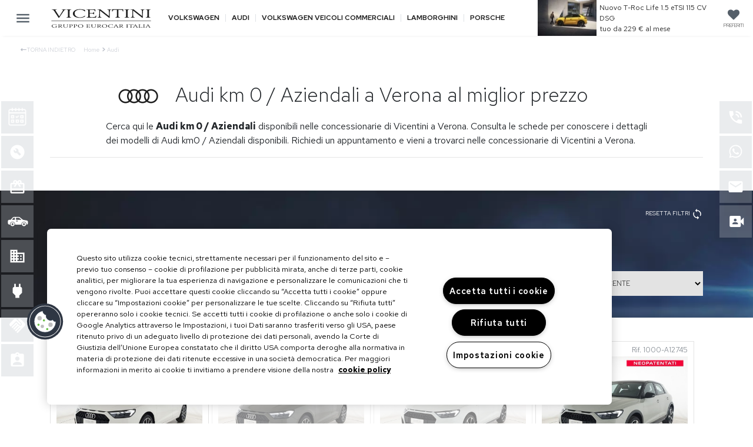

--- FILE ---
content_type: text/html; charset=UTF-8
request_url: https://www.vicentini.it/km0/audi
body_size: 22237
content:

<!DOCTYPE html>
<html lang="it">
<head>
        
            




    <!-- OneTrust Cookies Consent Notice start for vicentini.it -->
    <script src="https://cdn.cookielaw.org/scripttemplates/otSDKStub.js" data-document-language="true"
            type="text/javascript" charset="UTF-8" data-domain-script="b8740032-1081-458d-a87e-d64598d54dce"
            ></script>
    <script type="text/javascript" >
        function OptanonWrapper() {
        }
    </script>
    <!-- OneTrust Cookies Consent Notice end for vicentini.it -->
    <meta name="facebook-domain-verification" content="ybor0x0pxcwo7zg4xodqpq9upydiy5"/>








        <meta charset="UTF-8">
    <title>Audi  km 0 / Aziendali a Verona al miglior prezzo
</title>
                <meta name="description" content="Audi  km 0 / Aziendali in Pronta Consegna a Verona. Scegli l’allestimento ideale alle tue esigenze e richiedi un appuntamento.
">
        <link rel="canonical" href="https://www.vicentini.it/km0/audi"/>

    <meta http-equiv="X-UA-Compatible" content="IE=edge">
    <meta name="viewport" content="width=device-width, user-scalable=yes, initial-scale=1.0, minimum-scale=1.0, maximum-scale=5.0">
    <meta name="format-detection" content="telephone=no"/>

            <meta property="og:title" content="Vicentini"/>
        <meta property="og:url" content="https://www.vicentini.it/km0/audi"/>
    
    <link rel="apple-touch-icon" sizes="76x76" href="/favicon/apple-touch-icon.png">
    <link rel="icon" type="image/png" sizes="32x32" href="/favicon/favicon-32x32.png">
    <link rel="icon" type="image/png" sizes="16x16" href="/favicon/favicon-16x16.png">
    <link rel="manifest" href="/favicon/site.webmanifest">
    <link rel="mask-icon" href="/favicon/safari-pinned-tab.svg" color="#666666">
    <meta name="msapplication-TileColor" content="#f1f1f1">
    <meta name="theme-color" content="#ffffff">


    <!-- Critical styles -->
    <style>
        a,body{color:#1f1f1f}.header,.header .header-top{height:61px;background:#fff}.aside-form-shade,.header,.loader{position:fixed;top:0}:root{--c1:#1f1f1f;--c2:#008af2;--c2accent:#0076df;--c3:#649fcc;--c3o80:rgb(100, 159, 204, 0.8);--c3o30:rgb(100, 159, 204, 0.3);--c4:#565f69;--c5:#e3e3e3;--c6:#fafafa;--c7:#bbbfc8;--c8:#21283a;--c9:#9edc37;--c10:#e4e5e9;--c11:#079c39;--c12:#d0e2f0;--c13:#00305f;--c14:#f3fa8c;--white60:rgba(255, 255, 255, 0.6)}body{padding-top:61px;overflow-x:hidden;-webkit-font-smoothing:subpixel-antialiased;font-weight:300;font-family:"Red Hat Text",sans-serif!important}body.bodyCampagna{padding-top:0}figure img,picture img{height:auto}#app{display:flex;flex-direction:column;min-height:100vh;margin:0}.fouc{visibility:hidden}a{text-decoration:none}a:hover{text-decoration:none!important}.header{box-shadow:0 1px 5px -5px #1f1f1f;left:0;right:0;z-index:1001}.header .header-top{position:absolute;width:100%;padding:15px 0;display:flex;justify-content:space-between;z-index:110}.af-top,.loader{align-items:center}.header .menu_icon{width:75px}.header img.logo{width:188px}.header .megamenu{display:block;background-color:#21283a;position:absolute;top:-100vh;left:0;right:0;padding:60px 0 75px;z-index:100;opacity:0;transition:.2s ease-in-out,top .35s ease-out}.loader{height:0;background:rgba(0,0,0,.4);width:100%;display:none;justify-content:center}.aside-form-wrap,.aside-form-wrap-backfree,.aside-form-wrap-changeprice,.aside-form-wrap-lookbook,.aside-form-wrap-noleggio,.aside-form-wrap-not-available,.aside-form-wrap-press,.aside-form-wrap-vehicle,.aside-form-wrap-videocall{position:fixed;top:0;right:0;height:100vh;overflow-x:hidden;overflow-y:auto;width:100vw;background:rgba(100,159,204,.95);color:#fff;z-index:2000;transition:transform .3s ease-in-out;transform:translateX(103%);box-shadow:-3px 0 3px 0 rgba(0,0,0,.3)}.aside-form-wrap-backfree.open,.aside-form-wrap-changeprice.open,.aside-form-wrap-lookbook.open,.aside-form-wrap-noleggio.open,.aside-form-wrap-not-available.open,.aside-form-wrap-press.open,.aside-form-wrap-vehicle.open,.aside-form-wrap-videocall.open,.aside-form-wrap.open,.open.aside-form-wrap-changeprice,.open.aside-form-wrap-lookbook,.open.aside-form-wrap-noleggio,.open.aside-form-wrap-not-vailable,.open.aside-form-wrap-press,.open.aside-form-wrap-vehicle,.open.aside-form-wrap-videocall{transform:translateX(0)}.aside-form-wrap .inner,.aside-form-wrap-backfree .inner,.aside-form-wrap-changeprice .inner,.aside-form-wrap-lookbook .inner,.aside-form-wrap-noleggio .inner,.aside-form-wrap-not-available .inner,.aside-form-wrap-press .inner,.aside-form-wrap-vehicle .inner,.aside-form-wrap-videocall .inner{color:#fff}.aside-form-shade{display:none;background:#000;opacity:0;left:0;width:100vw;height:100vh;overflow:hidden;z-index:1900}.aside-form-shade.open{display:block}.af-top{padding:20px;display:flex;justify-content:flex-end}.af-top .btn-close{display:flex;width:30px;height:30px;align-items:center;justify-content:center}.af-top .btn-close .fa{font-size:20px;color:#fff;cursor:pointer;transition:color .2s ease-in-out}.af-top .btn-close:hover .fa{color:#008af2}.af-content{padding:0 15px}.af-content .form-group{position:relative}.af-content section{margin:0 auto;max-width:350px}.af-content h4{font-size:22px;line-height:1.1;font-weight:350;margin-bottom:15px}.af-content p{font-size:16px;font-weight:350;margin-bottom:6px}@media (min-width:768px){.aside-form-wrap,.aside-form-wrap-changeprice,.aside-form-wrap-lookbook,.aside-form-wrap-noleggio,.aside-form-wrap-not-available,.aside-form-wrap-press,.aside-form-wrap-vehicle,.aside-form-wrap-videocall{width:546px}}.breadcrumbs{padding:10px 10px 0;margin-bottom:30px}.breadcrumbs a,.breadcrumbs li,.breadcrumbs li a{color:#bbbfc8}#onetrust-banner-sdk.ot-fade-in,#onetrust-pc-sdk.ot-fade-in,.onetrust-pc-dark-filter.ot-fade-in{animation-name:none!important}#onetrust-banner-sdk{animation-duration:0s!important}@media (max-width:768px){body{padding-top:61px;padding-bottom:56px}.header{position:fixed;top:0;left:0;right:0;z-index:200}.header .header-top>div:first-child,.header .header-top>div:last-child{width:78px}.header .header-top>div:last-child{justify-content:flex-end}.header .header .megamenu{max-height:calc(100vh - 110px);overflow-y:auto;overflow-x:hidden;padding:0}.breadcrumbs{z-index:1;position:absolute}}
                    </style>

    <link rel="preload" as="style" href="https://cdn.jsdelivr.net/npm/bootstrap@4.3.1/dist/css/bootstrap.min.css"
        integrity="sha384-ggOyR0iXCbMQv3Xipma34MD+dH/1fQ784/j6cY/iJTQUOhcWr7x9JvoRxT2MZw1T"
        onload="this.onload=null;this.rel='stylesheet'" crossorigin="anonymous">
    <link rel="preconnect" href="https://fonts.googleapis.com">
    <link rel="preconnect" href="https://fonts.gstatic.com" crossorigin>
    <link rel="preload" as="style"
        href="https://fonts.googleapis.com/css2?family=Red+Hat+Text:wght@300;400;600;700&display=swap"
        onload="this.onload=null;this.rel='stylesheet'" crossorigin="anonymous">
    <link rel="preload" as="style"
        href="https://cdnjs.cloudflare.com/ajax/libs/font-awesome/6.1.1/css/all.min.css"
        onload="this.onload=null;this.rel='stylesheet'" crossorigin="anonymous">
        
    
    
    
    

    
    
    
    
    
    
    
    
    
    
        <link rel="stylesheet" href="/minified-styles-default.css?44c2dcb2">

        <style>
        .background-ricerca select{
            width:100%;
        }
    </style>

    
                <!-- Google Tag Manager -->
    <script>(function(w,d,s,l,i){w[l]=w[l]||[];w[l].push({'gtm.start':
    new Date().getTime(),event:'gtm.js'});var f=d.getElementsByTagName(s)[0],
    j=d.createElement(s),dl=l!='dataLayer'?'&l='+l:'';j.async=true;j.src=
    'https://www.googletagmanager.com/gtm.js?id='+i+dl;f.parentNode.insertBefore(j,f);
    })(window,document,'script','dataLayer','GTM-NQD888V');</script>
    <!-- End Google Tag Manager -->
        
    
        <script>window.mixins = [];</script>

    
</head>
<body class="fouc  site-VIC
    ">
        <!-- Google Tag Manager (noscript) -->
    <noscript><iframe src="https://www.googletagmanager.com/ns.html?id=GTM-NQD888V"
    height="0" width="0" style="display:none;visibility:hidden"></iframe></noscript>
    <!-- End Google Tag Manager (noscript) -->


<div id="app" >

            <div class="header" id="header">
    <div class="header-top">
        <div class="d-flex align-items-center">
            <div class="btn-menu px-3 pointer" :class="{active:megamenu_show}" @click="megamenu_show = !megamenu_show"></div>
        </div>
        <div class="d-flex align-items-center logo-brand">
            <a href="/" class="logo">
                                    <img width="188" height="58" class="pointer logo logo-VIC" src="/images/logo/code/VIC.svg" alt="logo Vicentini"/>
                            </a>
            <div class="brand m-l-10" v-cloak>
                                                            <a href="/volkswagen"
                            class="semibold f-12 border-right px-10 ">Volkswagen</a>
                                                                <a href="/audi"
                            class="semibold f-12 border-right px-10 ">Audi</a>
                                                                                                                            <a href="/volkswagen-vic"
                            class="semibold f-12 border-right px-10 ">Volkswagen
                                veicoli commerciali</a>
                                                                <a href="/lamborghini"
                            class="semibold f-12 border-right px-10 ">Lamborghini</a>
                                                                <a href="/porsche"
                            class="semibold f-12 border-right px-10 ">Porsche</a>
                                                </div>

        </div>
        <div class="d-flex align-items-center">
                                        
                                        <div class="header-promo-carousel">
                                            <a href="/promo/nuovo-t-roc-life-1-4-etsi-115-cv-dsg" class="header-promo">
                                                            <img loading="lazy" src="https://d1l107ig5zcaf7.cloudfront.net/website/cache/promo_header/d7d089c2-edb6-43f8-adbb-f9886889a0b2/7e1a5eff6381b3df7ccae5b0daffff1e.jpeg" height="60" width="auto" alt="Nuovo T-Roc Life 1.5 eTSI 115 CV DSG"/>
                                                        <div class="d-flex flex-column align-items-start justify-content-center m-l-5">
                                <div class="f-12">Nuovo T-Roc Life 1.5 eTSI 115 CV DSG</div>
                                <div class="f-12">tuo da 229 € al mese</div>
                            </div>
                        </a>
                                            <a href="/promo/tiguan-1-5-etsi-dsg-130-cv" class="header-promo">
                                                            <img loading="lazy" src="https://d1l107ig5zcaf7.cloudfront.net/website/cache/promo_header/28246443-39c6-457b-ae10-1943d30df022/f5f0e1f8a18379db3c2a2e8f00992d54.jpg" height="60" width="auto" alt="Nuova Tiguan 1.5 eHybrid 204CV DSG"/>
                                                        <div class="d-flex flex-column align-items-start justify-content-center m-l-5">
                                <div class="f-12">Nuova Tiguan 1.5 eHybrid 204CV DSG</div>
                                <div class="f-12">tua da 379 € al mese</div>
                            </div>
                        </a>
                                            <a href="/promo/nuova-t-cross-edition-plus-1-0-tsi-95-cv" class="header-promo">
                                                            <img loading="lazy" src="https://d1l107ig5zcaf7.cloudfront.net/website/cache/promo_header/6a030bad-b9f5-4e1d-b30b-db154d7da6d8/f4a558ca4f877d87e46f11bfc3a941a0.jpg" height="60" width="auto" alt="Nuova T-Cross Edition Plus 1.0 TSI 95 CV"/>
                                                        <div class="d-flex flex-column align-items-start justify-content-center m-l-5">
                                <div class="f-12">Nuova T-Cross Edition Plus 1.0 TSI 95 CV</div>
                                <div class="f-12">tua da 99 € al mese</div>
                            </div>
                        </a>
                                            <a href="/promo/nuova-audi-a3-allstreet-35-tfsi-s-tronic-identity-contrast" class="header-promo">
                                                            <img loading="lazy" src="https://d1l107ig5zcaf7.cloudfront.net/website/cache/promo_header/cd001bb6-91bf-4513-bb58-a907af95061d/23b546b50e762d2bdde4380c4f1f7011.jpg" height="60" width="auto" alt="Audi A3 allstreet Identity Contrast 35 TDI S tronic"/>
                                                        <div class="d-flex flex-column align-items-start justify-content-center m-l-5">
                                <div class="f-12">Audi A3 allstreet Identity Contrast 35 TDI S tronic</div>
                                <div class="f-12">tua da 349 € al mese</div>
                            </div>
                        </a>
                                    </div>
            
                            <a href="/preferiti" class="px-3 pointer text-center btn-favorites">
                    <div class="background-color-3 text-white wishlist_badge" v-cloak v-show="!!wishlist_num">{{wishlist_num}}</div>
                    <img width="24" height="24" src="/images/icone/header/preferiti-24x24px.png" alt="Preferiti"/>
                    <p class="text-uppercase f-8">preferiti </p>
                </a>
                    </div>
    </div>
    <div class="megamenu" :class="{active:megamenu_show}" v-cloak>
        <div class="sitemap" id="sitemap">
    <div class="container justify-content-left">
                    <div class="row">
                                    <div class="col-sm-3">
                        <div class="archive-menu">
                            <div class="archive-menu-title">Nuovo</div>
                        </div>
                        <ul class="archive-menu-list">
                                                            <li><a href="/ricerca-veicoli?brand=volkswagen&amp;archives=nuovo" >Volkswagen nuove</a></li>
                                                            <li><a href="/ricerca-veicoli?brand=audi&amp;archives=nuovo" >Audi nuove</a></li>
                                                            <li><a href="/ricerca-veicoli?brand=porsche&amp;archives=nuovo" >Porsche nuove</a></li>
                                                            <li><a href="/ricerca-veicoli?brand=volkswagen vic&amp;groupType=vic" >Volkswagen Veicoli Commerciali</a></li>
                                                    </ul>
                    </div>
                
                                    <div class="col-sm-3">
                        <div class="archive-menu">
                            <div class="archive-menu-title">Usato</div>
                        </div>
                        <ul class="archive-menu-list">
                                                            <li>
                                    <a href="/ricerca-veicoli?brand=volkswagen&amp;archives=usato" >Volkswagen usate</a>
                                </li>
                                                            <li>
                                    <a href="/ricerca-veicoli?brand=audi&amp;archives=usato" >Audi usate</a>
                                </li>
                                                            <li>
                                    <a href="/ricerca-veicoli?brand=porsche&amp;archives=usato" >Porsche usate</a>
                                </li>
                                                            <li>
                                    <a href="/ricerca-veicoli?archives=usato&amp;warranties=apsp&amp;brand=audi&amp;groupType=auto" >Audi Prima Scelta plus</a>
                                </li>
                                                            <li>
                                    <a href="/ricerca-veicoli?archives=usato&amp;warranties=dwa" >Das Welt Auto</a>
                                </li>
                                                    </ul>
                    </div>
                
                                    <div class="col-sm-3">
                        <div class="archive-menu">
                            <div class="archive-menu-title">Km 0</div>
                        </div>
                        <ul class="archive-menu-list">
                                                            <li>
                                    <a href="/ricerca-veicoli?brand=volkswagen&amp;archives=km0" >Volkswagen Km 0</a>
                                </li>
                                                            <li>
                                    <a href="/ricerca-veicoli?brand=audi&amp;archives=km0" >Audi Km 0</a>
                                </li>
                                                            <li>
                                    <a href="/ricerca-veicoli?brand=porsche&amp;archives=km0" >Porsche Km 0</a>
                                </li>
                                                            <li>
                                    <a href="/ricerca-veicoli?brand=volkswagen vic&amp;groupType=vic&amp;archives=km0" >Veicoli Commerciali Km 0</a>
                                </li>
                                                    </ul>
                    </div>
                
                <div class="col-sm-3">
                    <ul class="main-menu">
                                                    <li class="has-subnav">
                                <div class="item">
                                    <a href="/sezione/azienda">Chi siamo</a>
                                    <i class="fa fa-angle-down"></i>                                </div>
                                                                    <ul class="accordion">
                                                                                    <li>
                                                                                                    <a href="/sezione/azienda?page=gruppo-vicentini">Gruppo Vicentini </a>
                                                                                            </li>
                                                                                    <li>
                                                                                                    <a href="/pagina/modello-organizzativo">Modello organizzativo</a>
                                                                                            </li>
                                                                                    <li>
                                                                                                    <a href="/pagina/partners">Partners</a>
                                                                                            </li>
                                                                                                                            <li><a href="/team">Il Team</a></li>
                                                                            </ul>
                                                            </li>
                        
                                                    <li class="has-subnav">
                                <div class="item">
                                    <a href="/sezione/valori-e-principi">Valori e Principi</a>
                                    <i class="fa fa-angle-down"></i>                                </div>
                                                                    <ul class="accordion">
                                                                                    <li>
                                                                                                    <a href="/pagina/principi-e-codice-etico">Principi e codice etico</a>
                                                                                            </li>
                                                                                    <li>
                                                                                                    <a href="/pagina/codice-di-condotta-per-business-partner">Codice di condotta per Business Partner</a>
                                                                                            </li>
                                                                                    <li>
                                                                                                    <a href="/pagina/sistema-di-segnalazione-degli-illeciti">Sistema di segnalazione degli illeciti</a>
                                                                                            </li>
                                                                            </ul>
                                                            </li>
                        
                        <li>
                            <div class="item"><a href="/promo/vendita">Promozioni Vendita</a></div>
                        </li>
                        <li>
                            <div class="item"><a href="/promo/service">Promozioni Service</a></div>
                        </li>
                                                <li>
                            <div class="item"><a href="/news">News &amp; Eventi</a></div>
                        </li>
                        <li>
                            <div class="item"><a href="/noleggio-privati">Noleggio Privati</a></div>
                        </li>

                                                    <li class="has-subnav">
                                <div class="item">
                                    <span>Business e P.IVA</span> <i class="fa fa-angle-down"></i>
                                </div>
                                <ul class="accordion">
                                                                            <li><a href="/noleggio-business/noleggio-lungo-termine">Noleggio lungo termine</a></li>
                                                                                                                                                    <li><a href="/noleggio-business/leasing">Leasing</a>
                                        </li>
                                                                    </ul>
                            </li>
                                                <li>
                            <div class="item"><a href="/mobilita-elettrica">Mobilità elettrica</a></div>
                        </li>
                        <li>
                            <div class="item"><a href="/lavora-con-noi">Lavora con noi</a></div>
                        </li>
                        <li>
                            <div class="item"><a href="/contatti">Contatti</a></div>
                        </li>
                    </ul>
                </div>
            </div>
            </div>

    
    <div class="container mx-auto d-flex bottom-menu">
                    <a target="_blank" href="https://www.eurocaritalia.it/" id="link_sito_gruppo">
                <img src="/images/eurocar-italia-bianco.png" style="width:96px;" loading="lazy"/>
            </a>
                <a href="/pagina/condizioni-generali">Condizioni generali di servizio</a>
        <a href="/pagina/privacy-policy">Privacy Policy</a>
        <a href="/pagina/cookie-policy">Cookie Policy</a>
        <a href="/pagina/accessibilita">Accessibilità</a>
    </div>
</div>

<div class="sitemap-mobile">
    <div class="menu-list-wrap">
        <ul class="menu-list">
                                            <li>
                    <a href="/promo/service" class="menu-item">
                        <div class="img">
                            <img width="55" height="55" loading="lazy" src="/images/icone/menu_lato_sinistro/prenotazione-service-55x55px.svg" alt="service">
                        </div>
                        <div class="menu-item-label">Promozioni Service</div>
                    </a>
                </li>
                <li>
                    <a href="/promo/vendita" class="menu-item">
                        <div class="img">
                            <img width="55" height="55"
                                 loading="lazy" src="/images/icone/menu_lato_sinistro/promozioni-vendita-55x55px.svg"
                                 alt="">
                        </div>
                        <div class="menu-item-label">Promozioni Vendita</div>
                    </a>
                </li>
                <li>
                    <a href="/noleggio-privati" class="menu-item">
                        <div class="img">
                            <img width="55" height="55"
                                 loading="lazy"
                                 src="/images/icone/menu_lato_sinistro/noleggio-privati-55x55px.svg" alt="">
                        </div>
                        <div class="menu-item-label">Noleggio Privati</div>
                    </a>
                </li>
                                    <li>
                        <div class="menu-item has-submenu">
                            <div class="img">
                                <img width="55" height="55"
                                     loading="lazy" src="/images/icone/menu_lato_sinistro/business-e-piva-55x55px.svg"
                                     alt="">
                            </div>
                            <div class="menu-item-label">Business e P.IVA<i class="fa fa-angle-down"></i>
                            </div>
                        </div>
                        <ul class="submenu-list">
                                                            <li>
                                    <div class="menu-item-label"><a
                                                href="/noleggio-business/noleggio-lungo-termine">Noleggio lungo termine</a></div>
                                </li>
                                                                                                                    <li>
                                    <div class="menu-item-label"><a
                                                href="/noleggio-business/leasing">Leasing</a>
                                    </div>
                                </li>
                                                    </ul>
                    </li>
                                <li>
                    <a href="/mobilita-elettrica" class="menu-item">
                        <div class="img">
                            <img width="55" height="55"
                                loading="lazy"
                                src="/images/icone/menu_lato_sinistro/mobilita-elettrica-55x55px.svg"
                                alt="">
                        </div>
                        <div class="menu-item-label">Mobilità elettrica</div>
                    </a>
                </li>
                                <li>
                    <a href="/lavora-con-noi" class="menu-item">
                        <div class="img">
                            <img width="55" height="55"
                                loading="lazy"
                                src="/images/icone/menu_lato_sinistro/lavora-con-noi-55x55px.svg"
                                alt="">
                        </div>
                        <div class="menu-item-label">Lavora con noi</div>
                    </a>
                </li>

                <li>
                    <a href="/news" class="menu-item">
                        <div class="img">
                            <img width="55" height="55"
                                 loading="lazy"
                                 src="/images/icone/menu_mobile/news-55x55px.svg" alt="">
                        </div>
                        <div class="menu-item-label">News &amp; Eventi</div>
                    </a>
                </li>
                                    <li>
                        <div class="menu-item has-submenu">
                            <div class="img">
                                <img width="55" height="55"
                                     loading="lazy" src="/images/icone/menu_mobile/chi-siamo-55x55px.svg" alt="casa">
                            </div>
                            <div class="menu-item-label">
                                <a href="/sezione/azienda">Chi siamo</a>
                                <i class="fa fa-angle-down"></i>                            </div>
                        </div>
                                                    <ul class="submenu-list">
                                                                    <li>
                                        <div class="menu-item-label"><a
                                                    href="/pagina/gruppo-vicentini">Gruppo Vicentini </a>
                                        </div>
                                    </li>
                                                                    <li>
                                        <div class="menu-item-label"><a
                                                    href="/pagina/modello-organizzativo">Modello organizzativo</a>
                                        </div>
                                    </li>
                                                                    <li>
                                        <div class="menu-item-label"><a
                                                    href="/pagina/partners">Partners</a>
                                        </div>
                                    </li>
                                                                                                    <li>
                                        <div class="menu-item-label"><a href="/team">Il Team</a></div>
                                    </li>
                                                            </ul>
                                            </li>
                                                    <li>
                        <div class="menu-item has-submenu">
                            <div class="img">
                                <img width="55" height="55" loading="lazy" src="/images/icone/menu_mobile/chi-siamo-55x55px.svg" alt="casa">
                            </div>
                            <div class="menu-item-label">
                                <a href="/sezione/valori-e-principi">Valori e Principi</a>
                                <i class="fa fa-angle-down"></i>                            </div>
                        </div>
                                                    <ul class="submenu-list">
                                                                    <li>
                                        <div class="menu-item-label">
                                            <a href="/pagina/principi-e-codice-etico">Principi e codice etico</a>
                                        </div>
                                    </li>
                                                                    <li>
                                        <div class="menu-item-label">
                                            <a href="/pagina/codice-di-condotta-per-business-partner">Codice di condotta per Business Partner</a>
                                        </div>
                                    </li>
                                                                    <li>
                                        <div class="menu-item-label">
                                            <a href="/pagina/sistema-di-segnalazione-degli-illeciti">Sistema di segnalazione degli illeciti</a>
                                        </div>
                                    </li>
                                                                                            </ul>
                                            </li>
                                <li class="no-bg">
                    <div class="menu-item has-submenu">
                        <div class="menu-item-label no-img">I nostri brand <i class="fa fa-angle-down"></i></div>
                    </div>
                    <ul class="submenu-list">
                                                    <li><a href="/volkswagen"
                                   class="text-uppercase menu-item-label">Volkswagen</a></li>
                                                                            <li><a href="/audi"
                                   class="text-uppercase menu-item-label">Audi</a></li>
                                                                                                                                                    <li><a href="/volkswagen-vic"
                                   class="text-uppercase menu-item-label">Volkswagen veicoli commerciali</a></li>
                                                                            <li><a href="/lamborghini"
                                   class="text-uppercase menu-item-label">Lamborghini</a></li>
                                                                            <li><a href="/porsche"
                                   class="text-uppercase menu-item-label">Porsche</a></li>
                                            </ul>
                </li>
                    </ul>
    </div>
</div>
    </div>
    <div class="megamenu-shade" :class="{active:megamenu_show}" @click="megamenu_show = false"></div>
</div>
        


<div class="d-flex flex-column left menu">
            <a class="box pointer" href="https://www.vicentini.it/service-booking-online" target="_blank">
            <img src="/data_files/menu_link/20230711162801-booking-1-01-png.png" alt="Service Booking Online" width="55" height="55"/>
            <div class="text">Service Booking Online</div>
        </a>
            <a class="box pointer" href="/promo/service" >
            <img src="/data_files/menu_link/20220506111122-prenotazione-service-55x55px-png.png" alt="Promozioni Service" width="55" height="55"/>
            <div class="text">Promozioni Service</div>
        </a>
            <a class="box pointer" href="/promo/vendita" >
            <img src="/data_files/menu_link/20220506111706-promozioni-vendita-55x55px-png.png" alt="Promozioni Vendita" width="55" height="55"/>
            <div class="text">Promozioni Vendita</div>
        </a>
            <a class="box pointer" href="/noleggio-privati" >
            <img src="/data_files/menu_link/20220506111254-noleggio-privati-55x55px-png.png" alt="Noleggio Privati" width="55" height="55"/>
            <div class="text">Noleggio Privati</div>
        </a>
            <a class="box pointer" href="/noleggio-business/noleggio-lungo-termine" >
            <img src="/data_files/menu_link/20220506111444-business-e-piva-55x55px-png.png" alt="Business e P.IVA" width="55" height="55"/>
            <div class="text">Business e P.IVA</div>
        </a>
            <a class="box pointer" href="/mobilita-elettrica" >
            <img src="/data_files/menu_link/20220511194045-mobilita-elettrica-55x55px-png.png" alt="Mobilità elettrica" width="55" height="55"/>
            <div class="text">Mobilità elettrica</div>
        </a>
            <a class="box pointer" href="/lavora-con-noi" >
            <img src="/data_files/menu_link/20220513140418-lavora-con-noi-55x55px-svg.svg" alt="Lavora con noi" width="55" height="55"/>
            <div class="text">Lavora con noi</div>
        </a>
            <a class="box pointer" href="/contatti" >
            <img src="/data_files/menu_link/20220506104034-contatti-55x55px-png.png" alt="Contatti" width="55" height="55"/>
            <div class="text">Contatti</div>
        </a>
    </div>

    
        <div class="d-flex flex-column right menu" id="right-menu-base">
                    <a href="tel:0452085111" class="box pointer">
                <div class="text">Chiamaci</div>
                <img src="/images/icone/menu_lato_destro/chiamaci-55x55px.svg" alt="Chiamaci" width="55" height="55"/>
            </a>
                            <a href="https://wa.me/+390452085911" target="_blank" class="box pointer">
                <div class="text">Whatsapp</div>
                <img src="/images/icone/menu_lato_destro/whatsapp-55x55px.svg" alt="Whatsapp" width="55" height="55"/>
            </a>
                            <div class="box pointer writeus" @click="openAsideForm()">
                <div class="text">Scrivici</div>
                <img src="/images/icone/menu_lato_destro/scrivici-55x55px.svg" alt="Scrivici" width="55" height="55"/>
            </div>
                            <div class="box pointer" @click="openAsideForm('videocall')">
                <div class="text">Prenota una videochiamata</div>
                <img src="/images/icone/menu_lato_destro/prenota-videochiamata-55x55px.svg" alt="Prenota una videochiamata" width="55" height="55"/>
            </div>
            </div>





    
    <div class="breadcrumbs top-breadcrumbs">
        <a href="javascript:history.back()" class="text-uppercase f-10 regular m-l-20 m-r-10 pointer"><i
                    class="fa-solid fa-left-long"></i>Torna indietro</a>
        <ul class="breadcrumbs-list" itemscope itemtype="https://schema.org/BreadcrumbList">
            <li itemscope itemprop="itemListElement" itemtype="https://schema.org/ListItem">
                <a href="/" itemprop="item">Home</a>
                <meta itemprop="position" content="1"/>
                <meta itemprop="name" content="Vicentini"/>
            </li>
                            <li itemscope itemprop="itemListElement" itemtype="https://schema.org/ListItem">
                    <a href="/audi" itemprop="item">Audi</a>
                    <meta itemprop="position" content="2"/>
                    <meta itemprop="name" content="Audi"/>
                </li>
                                                        </ul>
    </div>
    <div class="container m-t-30">
        <div class="whiteBox">
            <div class="row">
                <div class="col-md-10 offset-md-1">
                    <div class="seoInfo">
                        <h1 class="regular"><img alt="logo Audi" src="/images/brand/brandcode/AUDI.png" /> Audi  km 0 / Aziendali a Verona al miglior prezzo
</h1>
                        <div class="customSearchTxtCnt">Cerca qui le <b>Audi  km 0 / Aziendali</b> disponibili nelle concessionarie di Vicentini a Verona.
Consulta le schede per conoscere i dettagli dei modelli di Audi  km0 / Aziendali disponibili.
Richiedi un appuntamento e vieni a trovarci nelle concessionarie di Vicentini a Verona.</div>
                    </div>
                </div>
            </div>
        </div>
        <hr>
    </div>

    <div class="background-ricerca" style="margin:40px 0; padding: 30px 0 10px" v-cloak>
                    <figure class="search-home--bg">
                <picture>
                    <source srcset="/images/background-ricerca-homepage-mobile.webp" media="(max-width: 650px)">
                    <img src="/images/background-ricerca-homepage-1600x610px.webp" width="1600" height="610" alt="" loading="lazy"/>
                </picture>
            </figure>
                <div class="container">
            <div class="d-flex flex-row justify-content-end align-items-center form-group">
                <div class="text-white text-uppercase pointer f-10" @click="resetFiltersSearch()">
                    Resetta Filtri <img src="/images/icone/resetta-24x24px.svg" width="20"/>
                </div>
            </div>

            <div class="row">
                <div class="col-md-3 form-group">
                    <select v-model="vfilter.model" @change="changeVFilter('model')">
                        <option value="">MODELLO</option>
                        <option v-for="item in $_items(vehicleList).filter({brand: vfilter.brand}).unique('model').orderBy('model').data()"
                                :value="item.model.toLowerCase()">{{item.model}}</option>
                    </select>
                </div>
                <div class="col-md-3 form-group">
                    <select v-model="vfilter.gearType">
                        <option value="">CAMBIO</option>
                        <option v-for="item in $_items(vehicleList).unique('gearType').orderBy('gearType').data()"
                                v-if="item.gearType" :value="item.gearType">{{item.gearType}}</option>
                    </select>
                </div>
                <div class="col-md-3 form-group">
                    <select v-model="vfilter.fuel">
                        <option value="">ALIMENTAZIONE</option>
                        <option v-for="item in $_items(vehicleList).unique('fuel').orderBy('fuel').data()"
                                v-if="item.fuel" :value="item.fuel">{{item.fuel}}</option>
                    </select>
                </div>
            </div>

            <div class="row justify-content-between">
                <div class="col-md-6 text-white">
                    <div class="semibold f-46 text-color-7" v-if="!loadingVehicles">
                        {{ filteredVehicles(vehicleList).length }}
                        <span class="f-18 regular text-white" style="vertical-align: middle;">Veicoli disponibili per te</span>
                    </div>
                </div>
                <div class="col-md-4 text-right">
                    <div class="d-flex align-items-center">
                        <span class="text-uppercase text-white regular f-12 mobile-hide" style="padding: 0 10px; white-space: nowrap;">ordina per</span>
                        <select v-model="vfilter.order" class="text-uppercase orderBy" @change="changeVFilter('orderBy')">
                            <option v-for="o in orderByList" :value="o.value" class="text-uppercase">{{o.label}}</option>
                        </select>
                    </div>
                </div>
            </div>
        </div>
    </div>

    <div class="container">

        <div style="margin-bottom: 50px">
            <div>
                <div class="d-flex flex-wrap mobile-center" v-if="!loadingVehicles">
                    <div v-for="(vehicle,k) in filteredVehicles(vehicleList)" class="boxVeicoloVendita">
                        <div class="scheda" :class="{'opacity': vehicle.isDeleted}" @mouseleave="vehicle.showtip = false" v-cloak>

    <div class="d-flex justify-content-between" style="padding: 5px 0 2px;">
        <div class="semibold stato">{{ vehicle.archive == "km0" ? transArchive("km0/aziendale") : transArchive(vehicle.archive) }}</div>
        <div class="light riferimento">Rif. {{vehicle.erpId}}</div>
    </div>

    <a :href="vehicle.urlName"   :aria-label="'Vedi ' + vehicle.brand + ' ' + vehicle.model">
        <img class="main_img"
            :src="vehicle.firstImageUrlSmall ? vehicle.firstImageUrlSmall : '/images/icone/scheda_veicolo/placeholder.jpg'"
            width="400" height="300" :alt="vehicle.brand + ' ' + vehicle.model"
            loading="lazy"/>
    </a>

    <div class="d-flex justify-content-between border-bottom" style="padding: 8px 0 6px;">
        <a :href="vehicle.urlName"  >
            <div class="d-flex flex-column justify-content-between">
                <div class="semibold title truncate">{{vehicle.brand}} {{vehicle.model}}</div>
                <div class="semibold title truncate">{{vehicle.version}}</div>
            </div>
        </a>
                    <i class="preferito fa-heart fa-regular pointer" @click="addInWishlist(vehicle)" :class="{'fa-solid text-color-3': vehicle.favourite, 'fa-regular text-color-5': !vehicle.favourite}"></i>
            </div>

    <a :href="vehicle.urlName"  >

        <div class="border-bottom">
                            <div class="d-flex justify-content-between" style="padding: 8px 0 6px;" v-if="!vehicle.showRate">
                    <div class="d-flex flex-column">
                        <div class="bold discount-price">{{vehicle.finalPrice | formatInt | money}}</div>
                        <div class="regular price" v-if="vehicle.listPrice > vehicle.finalPrice">{{vehicle.listPrice | formatInt | money}}</div>
                        <div v-if="vehicle.listPrice > vehicle.finalPrice" class="risparmi">
                            Risparmi {{ (vehicle.listPrice - vehicle.finalPrice)| formatInt | money }}
                        </div>
                    </div>
        
                    <div class="d-flex flex-column rata_consigliata_box">
                        <img class="garanzia_src" :src="'/images/icone/usato_garantito_small/'+vehicle.warrantyType+'.jpg'" v-if="vehicle.warrantyType"/>
                        <div class="rata_consigliata" v-if="vehicle.monthlyFee">
                            RATA CONSIGLIATA
                            <br/><span class="rata_consigliata_valore">{{vehicle.monthlyFee | formatInt | money}}</span>
                            MESE
                        </div>
                    </div>
                </div>
        
                <div class="d-flex justify-content-between" style="padding: 8px 0 6px;" v-if="!!vehicle.showRate">
                    <div class="d-flex flex-column rata_consigliata_box">
                        <div class="rata_consigliata" v-if="vehicle.monthlyFee">RATA CONSIGLIATA<br/>
                            <span class="rata_consigliata_valore">{{vehicle.monthlyFee | formatInt | money}}</span>
                            MESE
                        </div>
                    </div>
                    <div class="d-flex flex-column">
                        <img class="garanzia_src" :src="'/images/icone/usato_garantito_small/'+vehicle.warrantyType+'.jpg'" v-if="vehicle.warrantyType" alt=""/>
                        <div class="bold discount-price">{{vehicle.finalPrice | formatInt | money}}</div>
                        <div class="regular price" v-if="vehicle.listPrice > vehicle.finalPrice">{{vehicle.listPrice | formatInt | money}}</div>
                        <div v-if="vehicle.listPrice > vehicle.finalPrice" class="risparmi">Risparmi {{ (vehicle.listPrice - vehicle.finalPrice)| formatInt | money }}</div>
                    </div>
                </div>
                        
                    </div>

        <div class="d-flex justify-content-left align-items-center utenti_interessati"
                        style="padding: 8px 0 6px;min-height:38px">
            <img v-if="vehicle.counterClickedH24" src="/images/icone/card_veicolo/utenti-interessati-24x24px.svg" width="24" height="24" alt="utenti interessati"/>
            <div v-if="vehicle.counterClickedH24">
                <span class="bold">{{vehicle.counterClickedH24}}</span> utenti interessati nelle ultime 24 ore
            </div>
        </div>

        <div class="d-flex justify-content-between" style="padding: 8px 0 0px;">

            <div class="d-flex justify-content-start info-icon ">
                <div class="d-flex flex-column service" v-if="vehicle.fuel">
                    <div><svg xmlns="http://www.w3.org/2000/svg" viewBox="0 0 30 30" width="30" height="30">
    <g>
        <rect fill="none" width="30" height="30"/>
        <path class="cls-2" fill="#649fcc" d="M17.94438,11.65625a.75061.75061,0,0,1-.7475.74875h-9.39a.75087.75087,0,0,1-.74875-.74875V6.1325a.7498.7498,0,0,1,.74875-.7475h9.39a.74954.74954,0,0,1,.7475.7475Zm4.33375-7.065a.74862.74862,0,0,0-.95875,1.15,12.82258,12.82258,0,0,1,1.0725,1.08125V7.955a2.08922,2.08922,0,0,0,.89,1.9575,5.0176,5.0176,0,0,0,1.18.69625v10.3275c0,1.3775-.49376,1.3775-.92875,1.3775-.81,0-.83375-1.37-.83375-1.52625v-6.525l.00125-.135a2.55059,2.55059,0,0,0-.55751-1.93375,2.13306,2.13306,0,0,0-1.57625-.55875h-.4475V3.71125a.74979.74979,0,0,0-.7475-.74875H5.63063a.7498.7498,0,0,0-.7475.74875V25.06H4.04188v1.9775H20.96062V25.06h-.84125V13.1325h.4475a.82384.82384,0,0,1,.51376.115c.12874.13.125.5575.1225.87v6.67c0,1.80875.93625,3.0225,2.33,3.0225,1.10625,0,2.425-.49875,2.425-2.87375V9.71375c0-1.675-3.64374-5.09125-3.68-5.1225"/>
    </g>
</svg>
</div>
                    <div class="service_name">{{ transFuel(vehicle.fuel) }}</div>
                </div>
                <div class="d-flex flex-column service" v-if="vehicle.gearType">
                    <div><svg xmlns="http://www.w3.org/2000/svg" viewBox="0 0 30 30" width="30" height="30">
    <g>
        <rect fill="none" width="30" height="30"/>
        <path fill="#649fcc" d="M20.99125,10.1175v5.55625h-5.2725V19.8825a1.78563,1.78563,0,1,1-1.43875,0V15.67375H10.4475V19.8825a1.78563,1.78563,0,1,1-1.43875,0v-9.765a1.78563,1.78563,0,1,1,1.43875,0V14.235H14.28V10.1175a1.78688,1.78688,0,1,1,1.43875,0V14.235H19.5525V10.1175a1.78563,1.78563,0,1,1,1.43875,0M15,2.3375A12.6625,12.6625,0,1,0,27.6625,15,12.66193,12.66193,0,0,0,15,2.3375"/>
    </g>
</svg>
</div>
                    <div class="service_name">{{ transGear(vehicle.gearType) }}</div>
                </div>
                <div class="d-flex flex-column service" v-if="vehicle.km && vehicle.archive != 'nuovo'">
                    <div><svg xmlns="http://www.w3.org/2000/svg" viewBox="0 0 30 30" width="30" height="30">
    <g>
        <rect fill="none" width="30" height="30"/>
        <path fill="#649fcc" d="M13.15592,22.83813l.40625-5.35125h2.87625l.405,5.35125Zm.8625-11.38125h1.96375l.27125,3.57875H13.74717Zm.32625-4.295h1.31125l.16625,2.185H14.17842Zm15.25875,14.7775-6.7125-13.8825a4.589,4.589,0,0,0-3.35125-2.30375H10.46092A4.589,4.589,0,0,0,7.10967,8.05688L.39717,21.93938c-.7325,1.26875-.4225,2.30625.68875,2.3075h27.8275c1.11125-.00125,1.4225-1.03875.69-2.3075"/>
    </g>
</svg>
</div>
                    <div class="service_name">{{ vehicle.km|formatInt }}</div>
                </div>
                <div class="d-flex flex-column service" v-if="vehicle.registrationDate && vehicle.archive != 'nuovo'">
                    <div><svg xmlns="http://www.w3.org/2000/svg" viewBox="0 0 30 30" width="30" height="30">
    <g>
        <rect fill="none" width="30" height="30"/>
        <path fill="#649fcc" d="M11.67,16.21719a.54533.54533,0,0,0-.5575-.53375H9.16875a.545.545,0,0,0-.55625.53375v1.865a.54606.54606,0,0,0,.55625.535H11.1125a.54636.54636,0,0,0,.5575-.535Z"/>
        <path fill="#649fcc" d="M16.529,16.21719a.54582.54582,0,0,0-.55625-.53375h-1.945a.545.545,0,0,0-.55625.53375v1.865a.54606.54606,0,0,0,.55625.535h1.945a.54685.54685,0,0,0,.55625-.535Z"/>
        <path fill="#649fcc" d="M21.38813,16.21706a.545.545,0,0,0-.55626-.53375h-1.945a.54613.54613,0,0,0-.5575.53375v1.865a.54613.54613,0,0,0,.5575.53375h1.945a.545.545,0,0,0,.55626-.53375Z"/>
        <path fill="#649fcc" d="M11.67012,20.87919a.54636.54636,0,0,0-.5575-.535H9.16887a.54606.54606,0,0,0-.55625.535v1.865a.545.545,0,0,0,.55625.53375h1.94375a.54533.54533,0,0,0,.5575-.53375Z"/>
        <path fill="#649fcc" d="M16.52912,20.87919a.54685.54685,0,0,0-.55625-.535h-1.945a.54606.54606,0,0,0-.55625.535v1.865a.545.545,0,0,0,.55625.53375h1.945a.54582.54582,0,0,0,.55625-.53375Z"/>
        <path fill="#649fcc" d="M21.38825,20.87919a.54685.54685,0,0,0-.55625-.535H18.887a.54716.54716,0,0,0-.5575.535v1.865a.54613.54613,0,0,0,.5575.53375h1.945a.545.545,0,0,0,.55625-.53375Z"/>
        <path fill="#649fcc" d="M24.15187,23.61106a.93174.93174,0,0,1-.95.9125H6.75688a.93284.93284,0,0,1-.95125-.9125v-8.6225a.93388.93388,0,0,1,.95125-.91375H23.20062a.93228.93228,0,0,1,.95125.91375Zm.71251-17.76375V8.69606a2.37753,2.37753,0,0,1-2.43,2.325H20.90062a2.39,2.39,0,0,1-2.445-2.325V5.83731H11.54438V8.69606a2.39,2.39,0,0,1-2.445,2.325H7.56563a2.37753,2.37753,0,0,1-2.43-2.325V5.84731A2.1636,2.1636,0,0,0,2.99937,7.95606v16.695a2.16723,2.16723,0,0,0,2.2,2.12375H24.80062a2.16966,2.16966,0,0,0,2.2-2.12375V7.95606a2.16359,2.16359,0,0,0-2.13625-2.10875"/>
        <path fill="#649fcc" d="M7.56063,9.49406H9.07687a.81624.81624,0,0,0,.83375-.79875v-4.67a.81726.81726,0,0,0-.83375-.8H7.56063a.81727.81727,0,0,0-.83376.8v4.67a.817.817,0,0,0,.83376.79875"/>
        <path fill="#649fcc" d="M20.881,9.49394h1.51625a.817.817,0,0,0,.83375-.79875v-4.67a.81726.81726,0,0,0-.83375-.8H20.881a.81726.81726,0,0,0-.83375.8v4.67a.817.817,0,0,0,.83375.79875"/>
    </g>
</svg>
</div>
                    <div class="service_name">{{ vehicle.registrationDate }}</div>
                </div>
            </div>

            <div class="promo-box d-flex justify-content-end align-items-center" @mouseover="!vehicle.isDeleted ? vehicle.showtip = true : null" :class="{'active': vehicle.showtip}" v-if="vehicle.customBanner">
                <img :src="vehicle.customBanner.icon" v-if="vehicle.customBanner.icon"/>
            </div>
        </div>

            </a>

</div>

<div class="d-flex flex-column justify-content-center diponibilita_vettura scheda" :class="{'disponibile': !vehicle.isDeleted}">
    <div v-if="vehicle.isDeleted">
        <div class="bold" v-if="vehicle.deletedDays == 1">Venduta ieri</div>
        <div class="bold" v-if="vehicle.deletedDays > 1">Venduta {{vehicle.deletedDays}} giorni fa</div>
        <div class="bold" v-if="!vehicle.deletedDays">Venduta oggi</div>
                    <a :href="vehicle.urlName+'#viewsimilar'"  class="underline">Scopri le auto simili&nbsp;<i class="fa-solid fa-angle-right f-10"></i></a>
            </div>
    <div v-else-if="!!vehicle.isBooked">
        <div class="bold">Auto prenotata</div>
                    <a :href="vehicle.urlName+'?action=backfree'"  class="underline">Avvisami se torna disponibile&nbsp;<i class="fa-solid fa-angle-right f-10"></i></a>
            </div>
    <div v-else>
        <div class="bold">Auto <span class="text-green" v-if="vehicle.vehicleStatus == 'stock'">disponibile</span><span class="text-green" v-else>in arrivo</span></div>
                    <a :href="vehicle.urlName+'?action=book'" v-if="vehicle.canBooking" class="underline">Prenotala subito!&nbsp;<i class="fa-solid fa-angle-right f-10"></i></a>
            </div>
</div>
                    </div>
                </div>
                <div v-else class="text-center f-20" style="margin: 50px 0;">Caricamento veicoli in corso</div>
            </div>

            <div v-if="!filteredVehicles(vehicleList).length && !loadingVehicles">
                <div class="text-center" style="padding: 40px 0; font-size: 20px">
                    Nessun veicolo presente con i filtri utilizzati
                </div>
            </div>
        </div>

    </div>


            <aside class="aside-form-wrap">
    <div class="inner">
        <div class="af-top">
            <div class="btn-close" @click="closeContactForm('aside')"><i class="fa fa-times"></i></div>
        </div>
        <div class="af-content">
            <form id="aside-form" class="contact-form">
                <input type="hidden" name="formType" value="INFO"/>
                <input type="hidden" name="queryParams" value=""/>
                                <section>
                    <h4>Contattaci</h4>

                    
                    <p>Compila con i tuoi dati</p>

                    <div class="form-group mb6">
    <div class="inputWi">
        <input type="text" name="name" class="form-control" autocomplete="off" required/>
        <span>Nome*</span>
    </div>
</div>
<div class="form-group mb6">
    <div class="inputWi">
        <input type="text" name="surname" class="form-control" autocomplete="off" required/>
        <span>Cognome*</span>
    </div>
</div>
<div class="form-group mb6">
    <div class="inputWi">
        <input type="number" name="cap" class="form-control" autocomplete="off" required/>
        <span>CAP*</span>
    </div>
</div>
<div class="form-group mb6">
    <div class="inputWi">
        <input type="text" name="phone" class="form-control" autocomplete="off" required/>
        <span>Telefono*</span>
    </div>
</div>
<div class="form-group mb6">
    <div class="inputWi">
        <input type="email" name="email" class="form-control" autocomplete="off" required/>
        <span>E-mail*</span>
    </div>
</div>

                    <div class="form-group mb6">
                        <div class="inputWi">
                            <textarea name="message" rows="3" style="resize:none" class="form-control"></textarea>
                            <span>Scrivi messaggio...</span>
                        </div>
                    </div>

                    
                    
                </section>

                <section class="section-privacy">
    <div class="form-group mb6 m-t-20">
        <div class="checkbox">
                        <input type="checkbox" name="privacy" id="privacy__68" required autocomplete="off" @change="toggleAsideFormCheckboxes()">
            <label for="privacy__68">
                Dichiaro di avere preso visione dell&#039;<a href="/pagina/privacy-policy" target="_blank"> informativa sul trattamento dei dati personali</a>*
            </label>
        </div>
    </div>
    <transition name="slide-down">
        <div class="privacyFormCnt" v-show="asideForm.showPrivacyCheckboxes == true">
            <div class="form-group">
                <div class="privacylabel">
                    Trattamento dei miei dati personali per finalità di marketing e ricerche di mercato
                </div>
                                <div class="radio radio-inline">
                    <input type="radio"  name="marketing" id="marketing__53_1" value="1" autocomplete="off" required>
                    <label for="marketing__53_1">Acconsento</label>
                </div>
                <div class="radio radio-inline">
                    <input type="radio" name="marketing" id="marketing__53_0" value="0" autocomplete="off" required>
                    <label for="marketing__53_0">Non acconsento</label>
                </div>
            </div>
            <div class="form-group">
                <div class="privacylabel">
                    Trattamento dei miei dati personali per finalità di profilazione
                </div>
                                <div class="radio radio-inline">
                    <input type="radio" name="profiling" id="profiling__133_1" value="1" autocomplete="off" required>
                    <label for="profiling__133_1">Acconsento</label>
                </div>
                <div class="radio radio-inline">
                    <input type="radio" name="profiling" id="profiling__133_0" value="0" autocomplete="off" required>
                    <label for="profiling__133_0">Non acconsento</label>
                </div>
            </div>
            <div class="form-group">
                <div class="privacylabel">
                    Comunicazione dei miei dati personali ai soggetti terzi indicati nell’informativa per loro finalità di marketing
                </div>
                                <div class="radio radio-inline">
                    <input type="radio" name="thirdParts" id="check_tp__41_1" value="1" autocomplete="off" required>
                    <label for="check_tp__41_1">Acconsento</label>
                </div>
                <div class="radio radio-inline">
                    <input type="radio" name="thirdParts" id="check_tp__41_0" value="0" autocomplete="off" required>
                    <label for="check_tp__41_0">Non acconsento</label>
                </div>
            </div>
                    </div>
    </transition>

    <div class="inputWiH">
        <textarea name="extra_info" class="form-control"></textarea>
        <span>Altre informazioni</span>
    </div>
</section>

                <section>
                    <button type="submit" class="btn btn-blue semibold f-15 btn-block"
                            @click.prevent="submitContactForm('#aside-form','aside')">INVIA RICHIESTA
                        <i class="fa fa-angle-right"></i></button>
                </section>
            </form>
        </div>
    </div>
</aside>
        <aside class="aside-form-wrap-videocall">
    <div class="inner">
        <div class="af-top">
            <div class="btn-close" @click="closeContactForm('aside')"><i class="fa fa-times"></i></div>
        </div>
        <div class="af-content">
            <form id="aside-form-videocall" class="contact-form">
                <input type="hidden" name="formType" value="VIDEOCALL"/>
                <input type="hidden" name="queryParams" value=""/>
                <section>
                    <h4>Richiedi una Video call con un nostro operatore</h4>
                    
                    <div class="form-group mb6">
    <div class="inputWi">
        <input type="text" name="name" class="form-control" autocomplete="off" required/>
        <span>Nome*</span>
    </div>
</div>
<div class="form-group mb6">
    <div class="inputWi">
        <input type="text" name="surname" class="form-control" autocomplete="off" required/>
        <span>Cognome*</span>
    </div>
</div>
<div class="form-group mb6">
    <div class="inputWi">
        <input type="number" name="cap" class="form-control" autocomplete="off" required/>
        <span>CAP*</span>
    </div>
</div>
<div class="form-group mb6">
    <div class="inputWi">
        <input type="text" name="phone" class="form-control" autocomplete="off" required/>
        <span>Telefono*</span>
    </div>
</div>
<div class="form-group mb6">
    <div class="inputWi">
        <input type="email" name="email" class="form-control" autocomplete="off" required/>
        <span>E-mail*</span>
    </div>
</div>

                    <div class="form-group mb6">
                        <div class="inputWi">
                            <textarea name="message" rows="3" style="resize:none" class="form-control" autocomplete="off"></textarea>
                            <span>Scrivi messaggio...</span>
                        </div>
                    </div>

                </section>

                <section class="section-privacy">
    <div class="form-group mb6 m-t-20">
        <div class="checkbox">
                        <input type="checkbox" name="privacy" id="privacy__148" required autocomplete="off" @change="toggleAsideFormCheckboxes()">
            <label for="privacy__148">
                Dichiaro di avere preso visione dell&#039;<a href="/pagina/privacy-policy" target="_blank"> informativa sul trattamento dei dati personali</a>*
            </label>
        </div>
    </div>
    <transition name="slide-down">
        <div class="privacyFormCnt" v-show="asideForm.showPrivacyCheckboxes == true">
            <div class="form-group">
                <div class="privacylabel">
                    Trattamento dei miei dati personali per finalità di marketing e ricerche di mercato
                </div>
                                <div class="radio radio-inline">
                    <input type="radio"  name="marketing" id="marketing__75_1" value="1" autocomplete="off" required>
                    <label for="marketing__75_1">Acconsento</label>
                </div>
                <div class="radio radio-inline">
                    <input type="radio" name="marketing" id="marketing__75_0" value="0" autocomplete="off" required>
                    <label for="marketing__75_0">Non acconsento</label>
                </div>
            </div>
            <div class="form-group">
                <div class="privacylabel">
                    Trattamento dei miei dati personali per finalità di profilazione
                </div>
                                <div class="radio radio-inline">
                    <input type="radio" name="profiling" id="profiling__59_1" value="1" autocomplete="off" required>
                    <label for="profiling__59_1">Acconsento</label>
                </div>
                <div class="radio radio-inline">
                    <input type="radio" name="profiling" id="profiling__59_0" value="0" autocomplete="off" required>
                    <label for="profiling__59_0">Non acconsento</label>
                </div>
            </div>
            <div class="form-group">
                <div class="privacylabel">
                    Comunicazione dei miei dati personali ai soggetti terzi indicati nell’informativa per loro finalità di marketing
                </div>
                                <div class="radio radio-inline">
                    <input type="radio" name="thirdParts" id="check_tp__35_1" value="1" autocomplete="off" required>
                    <label for="check_tp__35_1">Acconsento</label>
                </div>
                <div class="radio radio-inline">
                    <input type="radio" name="thirdParts" id="check_tp__35_0" value="0" autocomplete="off" required>
                    <label for="check_tp__35_0">Non acconsento</label>
                </div>
            </div>
                    </div>
    </transition>

    <div class="inputWiH">
        <textarea name="extra_info" class="form-control"></textarea>
        <span>Altre informazioni</span>
    </div>
</section>

                <section>
                    <button type="submit" class="btn btn-blue semibold f-15 btn-block" @click.prevent="submitContactForm('#aside-form-videocall','aside')">INVIA RICHIESTA <i class="fa fa-angle-right"></i></button>
                </section>
            </form>
        </div>
    </div>
</aside>
    
    <div class="aside-form-shade" @click="closeContactForm('aside')"></div>


    <div :class="{'hide_sitemap': hide_sitemap }">
        <div class="contenitore_footer" id="contenitore_footer">
        <div class="sitemap" id="sitemap">
    <div class="container justify-content-left">
                    <div class="row">
                                    <div class="col-sm-3">
                        <div class="archive-menu">
                            <div class="archive-menu-title">Nuovo</div>
                        </div>
                        <ul class="archive-menu-list">
                                                            <li><a href="/ricerca-veicoli?brand=volkswagen&amp;archives=nuovo" >Volkswagen nuove</a></li>
                                                            <li><a href="/ricerca-veicoli?brand=audi&amp;archives=nuovo" >Audi nuove</a></li>
                                                            <li><a href="/ricerca-veicoli?brand=porsche&amp;archives=nuovo" >Porsche nuove</a></li>
                                                            <li><a href="/ricerca-veicoli?brand=volkswagen vic&amp;groupType=vic" >Volkswagen Veicoli Commerciali</a></li>
                                                    </ul>
                    </div>
                
                                    <div class="col-sm-3">
                        <div class="archive-menu">
                            <div class="archive-menu-title">Usato</div>
                        </div>
                        <ul class="archive-menu-list">
                                                            <li>
                                    <a href="/ricerca-veicoli?brand=volkswagen&amp;archives=usato" >Volkswagen usate</a>
                                </li>
                                                            <li>
                                    <a href="/ricerca-veicoli?brand=audi&amp;archives=usato" >Audi usate</a>
                                </li>
                                                            <li>
                                    <a href="/ricerca-veicoli?brand=porsche&amp;archives=usato" >Porsche usate</a>
                                </li>
                                                            <li>
                                    <a href="/ricerca-veicoli?archives=usato&amp;warranties=apsp&amp;brand=audi&amp;groupType=auto" >Audi Prima Scelta plus</a>
                                </li>
                                                            <li>
                                    <a href="/ricerca-veicoli?archives=usato&amp;warranties=dwa" >Das Welt Auto</a>
                                </li>
                                                    </ul>
                    </div>
                
                                    <div class="col-sm-3">
                        <div class="archive-menu">
                            <div class="archive-menu-title">Km 0</div>
                        </div>
                        <ul class="archive-menu-list">
                                                            <li>
                                    <a href="/ricerca-veicoli?brand=volkswagen&amp;archives=km0" >Volkswagen Km 0</a>
                                </li>
                                                            <li>
                                    <a href="/ricerca-veicoli?brand=audi&amp;archives=km0" >Audi Km 0</a>
                                </li>
                                                            <li>
                                    <a href="/ricerca-veicoli?brand=porsche&amp;archives=km0" >Porsche Km 0</a>
                                </li>
                                                            <li>
                                    <a href="/ricerca-veicoli?brand=volkswagen vic&amp;groupType=vic&amp;archives=km0" >Veicoli Commerciali Km 0</a>
                                </li>
                                                    </ul>
                    </div>
                
                <div class="col-sm-3">
                    <ul class="main-menu">
                                                    <li class="has-subnav">
                                <div class="item">
                                    <a href="/sezione/azienda">Chi siamo</a>
                                    <i class="fa fa-angle-down"></i>                                </div>
                                                                    <ul class="accordion">
                                                                                    <li>
                                                                                                    <a href="/sezione/azienda?page=gruppo-vicentini">Gruppo Vicentini </a>
                                                                                            </li>
                                                                                    <li>
                                                                                                    <a href="/pagina/modello-organizzativo">Modello organizzativo</a>
                                                                                            </li>
                                                                                    <li>
                                                                                                    <a href="/pagina/partners">Partners</a>
                                                                                            </li>
                                                                                                                            <li><a href="/team">Il Team</a></li>
                                                                            </ul>
                                                            </li>
                        
                                                    <li class="has-subnav">
                                <div class="item">
                                    <a href="/sezione/valori-e-principi">Valori e Principi</a>
                                    <i class="fa fa-angle-down"></i>                                </div>
                                                                    <ul class="accordion">
                                                                                    <li>
                                                                                                    <a href="/pagina/principi-e-codice-etico">Principi e codice etico</a>
                                                                                            </li>
                                                                                    <li>
                                                                                                    <a href="/pagina/codice-di-condotta-per-business-partner">Codice di condotta per Business Partner</a>
                                                                                            </li>
                                                                                    <li>
                                                                                                    <a href="/pagina/sistema-di-segnalazione-degli-illeciti">Sistema di segnalazione degli illeciti</a>
                                                                                            </li>
                                                                            </ul>
                                                            </li>
                        
                        <li>
                            <div class="item"><a href="/promo/vendita">Promozioni Vendita</a></div>
                        </li>
                        <li>
                            <div class="item"><a href="/promo/service">Promozioni Service</a></div>
                        </li>
                                                <li>
                            <div class="item"><a href="/news">News &amp; Eventi</a></div>
                        </li>
                        <li>
                            <div class="item"><a href="/noleggio-privati">Noleggio Privati</a></div>
                        </li>

                                                    <li class="has-subnav">
                                <div class="item">
                                    <span>Business e P.IVA</span> <i class="fa fa-angle-down"></i>
                                </div>
                                <ul class="accordion">
                                                                            <li><a href="/noleggio-business/noleggio-lungo-termine">Noleggio lungo termine</a></li>
                                                                                                                                                    <li><a href="/noleggio-business/leasing">Leasing</a>
                                        </li>
                                                                    </ul>
                            </li>
                                                <li>
                            <div class="item"><a href="/mobilita-elettrica">Mobilità elettrica</a></div>
                        </li>
                        <li>
                            <div class="item"><a href="/lavora-con-noi">Lavora con noi</a></div>
                        </li>
                        <li>
                            <div class="item"><a href="/contatti">Contatti</a></div>
                        </li>
                    </ul>
                </div>
            </div>
            </div>

    
    <div class="container mx-auto d-flex bottom-menu">
                    <a target="_blank" href="https://www.eurocaritalia.it/" id="link_sito_gruppo">
                <img src="/images/eurocar-italia-bianco.png" style="width:96px;" loading="lazy"/>
            </a>
                <a href="/pagina/condizioni-generali">Condizioni generali di servizio</a>
        <a href="/pagina/privacy-policy">Privacy Policy</a>
        <a href="/pagina/cookie-policy">Cookie Policy</a>
        <a href="/pagina/accessibilita">Accessibilità</a>
    </div>
</div>

<div class="sitemap-mobile">
    <div class="menu-list-wrap">
        <ul class="menu-list">
                                            <li>
                    <a href="/promo/service" class="menu-item">
                        <div class="img">
                            <img width="55" height="55" loading="lazy" src="/images/icone/menu_lato_sinistro/prenotazione-service-55x55px.svg" alt="service">
                        </div>
                        <div class="menu-item-label">Promozioni Service</div>
                    </a>
                </li>
                <li>
                    <a href="/promo/vendita" class="menu-item">
                        <div class="img">
                            <img width="55" height="55"
                                 loading="lazy" src="/images/icone/menu_lato_sinistro/promozioni-vendita-55x55px.svg"
                                 alt="">
                        </div>
                        <div class="menu-item-label">Promozioni Vendita</div>
                    </a>
                </li>
                <li>
                    <a href="/noleggio-privati" class="menu-item">
                        <div class="img">
                            <img width="55" height="55"
                                 loading="lazy"
                                 src="/images/icone/menu_lato_sinistro/noleggio-privati-55x55px.svg" alt="">
                        </div>
                        <div class="menu-item-label">Noleggio Privati</div>
                    </a>
                </li>
                                    <li>
                        <div class="menu-item has-submenu">
                            <div class="img">
                                <img width="55" height="55"
                                     loading="lazy" src="/images/icone/menu_lato_sinistro/business-e-piva-55x55px.svg"
                                     alt="">
                            </div>
                            <div class="menu-item-label">Business e P.IVA<i class="fa fa-angle-down"></i>
                            </div>
                        </div>
                        <ul class="submenu-list">
                                                            <li>
                                    <div class="menu-item-label"><a
                                                href="/noleggio-business/noleggio-lungo-termine">Noleggio lungo termine</a></div>
                                </li>
                                                                                                                    <li>
                                    <div class="menu-item-label"><a
                                                href="/noleggio-business/leasing">Leasing</a>
                                    </div>
                                </li>
                                                    </ul>
                    </li>
                                <li>
                    <a href="/mobilita-elettrica" class="menu-item">
                        <div class="img">
                            <img width="55" height="55"
                                loading="lazy"
                                src="/images/icone/menu_lato_sinistro/mobilita-elettrica-55x55px.svg"
                                alt="">
                        </div>
                        <div class="menu-item-label">Mobilità elettrica</div>
                    </a>
                </li>
                                <li>
                    <a href="/lavora-con-noi" class="menu-item">
                        <div class="img">
                            <img width="55" height="55"
                                loading="lazy"
                                src="/images/icone/menu_lato_sinistro/lavora-con-noi-55x55px.svg"
                                alt="">
                        </div>
                        <div class="menu-item-label">Lavora con noi</div>
                    </a>
                </li>

                <li>
                    <a href="/news" class="menu-item">
                        <div class="img">
                            <img width="55" height="55"
                                 loading="lazy"
                                 src="/images/icone/menu_mobile/news-55x55px.svg" alt="">
                        </div>
                        <div class="menu-item-label">News &amp; Eventi</div>
                    </a>
                </li>
                                    <li>
                        <div class="menu-item has-submenu">
                            <div class="img">
                                <img width="55" height="55"
                                     loading="lazy" src="/images/icone/menu_mobile/chi-siamo-55x55px.svg" alt="casa">
                            </div>
                            <div class="menu-item-label">
                                <a href="/sezione/azienda">Chi siamo</a>
                                <i class="fa fa-angle-down"></i>                            </div>
                        </div>
                                                    <ul class="submenu-list">
                                                                    <li>
                                        <div class="menu-item-label"><a
                                                    href="/pagina/gruppo-vicentini">Gruppo Vicentini </a>
                                        </div>
                                    </li>
                                                                    <li>
                                        <div class="menu-item-label"><a
                                                    href="/pagina/modello-organizzativo">Modello organizzativo</a>
                                        </div>
                                    </li>
                                                                    <li>
                                        <div class="menu-item-label"><a
                                                    href="/pagina/partners">Partners</a>
                                        </div>
                                    </li>
                                                                                                    <li>
                                        <div class="menu-item-label"><a href="/team">Il Team</a></div>
                                    </li>
                                                            </ul>
                                            </li>
                                                    <li>
                        <div class="menu-item has-submenu">
                            <div class="img">
                                <img width="55" height="55" loading="lazy" src="/images/icone/menu_mobile/chi-siamo-55x55px.svg" alt="casa">
                            </div>
                            <div class="menu-item-label">
                                <a href="/sezione/valori-e-principi">Valori e Principi</a>
                                <i class="fa fa-angle-down"></i>                            </div>
                        </div>
                                                    <ul class="submenu-list">
                                                                    <li>
                                        <div class="menu-item-label">
                                            <a href="/pagina/principi-e-codice-etico">Principi e codice etico</a>
                                        </div>
                                    </li>
                                                                    <li>
                                        <div class="menu-item-label">
                                            <a href="/pagina/codice-di-condotta-per-business-partner">Codice di condotta per Business Partner</a>
                                        </div>
                                    </li>
                                                                    <li>
                                        <div class="menu-item-label">
                                            <a href="/pagina/sistema-di-segnalazione-degli-illeciti">Sistema di segnalazione degli illeciti</a>
                                        </div>
                                    </li>
                                                                                            </ul>
                                            </li>
                                <li class="no-bg">
                    <div class="menu-item has-submenu">
                        <div class="menu-item-label no-img">I nostri brand <i class="fa fa-angle-down"></i></div>
                    </div>
                    <ul class="submenu-list">
                                                    <li><a href="/volkswagen"
                                   class="text-uppercase menu-item-label">Volkswagen</a></li>
                                                                            <li><a href="/audi"
                                   class="text-uppercase menu-item-label">Audi</a></li>
                                                                                                                                                    <li><a href="/volkswagen-vic"
                                   class="text-uppercase menu-item-label">Volkswagen veicoli commerciali</a></li>
                                                                            <li><a href="/lamborghini"
                                   class="text-uppercase menu-item-label">Lamborghini</a></li>
                                                                            <li><a href="/porsche"
                                   class="text-uppercase menu-item-label">Porsche</a></li>
                                            </ul>
                </li>
                    </ul>
    </div>
</div>

            <div class="container foot">
            <div class="copy">
                <div class="row" >
                                            <div class="col-md-6">
                            EUROCAR ITALIA S.R.L. con socio unico<br>
                            Sede legale: Via Marie Curie, 17 - I - 39100 - BOLZANO<br>
                            P.IVA e C.F. 02353310309 - Capitale sociale € 105.000,00 i.v. - REA BZ 229388<br>
                            Iscrizione ufficio registro delle imprese di Bolzano, numero 02353310309<br>
                            PEC eurocaritalia@pec.it<br>
                            SOGGETTA ALLA DIREZIONE E COORDINAMENTO VW AG - GERMANIA
                        </div>
                                                                <div class="col-md-6 ">
                            EUROCAR TECH S.P.A. con socio unico<br>
                            Sede legale: Via Marie Curie, 17 - I - 39100 - BOLZANO<br>
                            P.IVA e C.F. 03082910161 - Capitale sociale € 505.000,00 i.v. - REA BZ 229386<br>
                            Iscrizione ufficio registro delle imprese di Bolzano, numero 03082910161<br>
                            PEC eurocartech@legalmail.it<br>
                            SOGGETTA ALLA DIREZIONE E COORDINAMENTO VW AG - GERMANIA
                        </div>
                                    </div>
            </div>

            <div class="d-sm-none" style="padding-top: 20px;">
                <div class="form-group">
                    <a href="/pagina/condizioni-generali" style="color: #fff; text-decoration: underline">Condizioni generali di servizio</a>
                </div>
                <div class="form-group">
                    <a href="/pagina/privacy-policy" style="color: #fff; text-decoration: underline">Privacy Policy</a>
                </div>
                <div class="form-group">
                    <a href="/pagina/cookie-policy" style="color: #fff; text-decoration: underline">Cookie Policy</a>
                </div>
                <div class="form-group">
                    <a href="/pagina/accessibilita" style="color: #fff; text-decoration: underline">Accessibilità</a>
                </div>
            </div>
                        <div class="text-left madein" style="font-size: 12px; padding: 5px 5px 5px 0px; margin-top: 10px;">
                Made in <a href="https://www.webindustry.it" target="_blank" rel="nofollow" style="color: inherit; text-decoration: underline">Web Industry</a>
            </div>
        </div>
    </div>


    <div class="contenitore contenitore_footer_mobile" id="contenitore_footer_mobile">
        
        
        
        <div class="contenitore_footer_mobile_buttons ">
                                                                            <div>
                        <a href="/ricerca-veicoli"
                        class="btn-footer-mobile">
                            <img width="55" height="55"
                                loading="lazy"
                                src="/images/icone/menu_mobile/ricerca-26x26px.svg" alt="" class="img-fluid">
                            <div>RICERCA</div>
                        </a>
                    </div>
                
                                                            <div>
                            <a href="/promo/vendita" class="btn-footer-mobile">
                                <img width="55" height="55"
                                    loading="lazy"
                                    src="/images/icone/menu_mobile/promozioni-26x26px.svg" alt="" class="img-fluid">
                                <div>PROMOZIONI</div>
                            </a>
                        </div>
                                                                        <div>
                        <a href="/service-booking-online" target="_blank" class="btn-footer-mobile">
                            <img width="55" height="55" loading="lazy" src="/images/icone/menu_mobile/booking.svg" alt="prenota" class="img-fluid">
                            <div>BOOKING</div>
                        </a>
                    </div>
                
                                    <div>
                        <a href="https://wa.me/+390452085911" class="btn-footer-mobile">
                            <img width="55" height="55" loading="lazy" src="/images/icone/menu_mobile/whatsapp-26x26px.svg" alt="" class="img-fluid">
                            <div>WHATSAPP</div>
                        </a>
                    </div>
                
                                    <div>
                        <a href="/contatti" class="btn-footer-mobile">
                            <img width="55" height="55" loading="lazy" src="/images/icone/menu_mobile/contatti-26x26px.svg" alt="" class="img-fluid">
                            <div>CONTATTI</div>
                        </a>
                    </div>
                                    </div>
    </div>
    <div class="footer-nav-mobile-shade"
        :class="{active: footerNavMobile.active || rental_dealers_phone || rental_dealers_mail}"
        @click="closeFooterNavMobile()"></div>
    </div>

    <div class="loader">
        <div class="spinner-border text-primary" role="status">
            <span class="sr-only">Loading...</span>
        </div>
    </div>

</div>

<script src="https://code.jquery.com/jquery-3.6.1.min.js" rel="preload" as="script"></script>
<script src="/node_modules/webindustry-moment/moment-with-locales.min.js" rel="script" defer type="text/javascript"></script>
<script src="/tools/smoke-v3.1.1/js/smoke.min.js" rel="script" defer type="text/javascript"></script>
<script src="/tools/smoke-v3.1.1/lang/it.min.js" rel="script" defer type="text/javascript"></script>
<script src="/tools/lightGallery/js/lightgallery-all.min.js" rel="script" defer type="text/javascript"></script>
<script src="/tools/lightslider/js/lightslider.min.js" rel="script" defer type="text/javascript"></script>
<script src="/node_modules/webindustry-sweetalert2/dist/sweetalert2.all.min.js" rel="script" defer></script>
<script src="/tools/wi.js" rel="script" type="text/javascript"></script>

    <script src="/node_modules/webindustry-vue/vue.min.js" rel="preload" as="script"></script>
<script src="/tools/vue/axios.min.js" rel="preload" as="script"></script>
<script src="/node_modules/webindustry-vue-items/vue_items.js" rel="script"></script>

<script defer type="text/javascript">
    const base = {
        data: {
            lookbookModel: {},
            lookbookModelPromo: {},
            vehicleTmp: [],
            wishlist_num: 0,
            hide_sitemap: true,
            megamenu_show: false,
            vfilter: {
                archives: [],
                warranties: [],
            },
            officialBrandSearchList: ['volkswagen', 'audi', 'seat', 'cupra', 'skoda', 'volkswagen vic', 'lamborghini', 'porsche'],
            archiveOptions: [
                {
                    value: 'nuovo',
                    label: "NUOVO" ,
                },
                {
                    value: 'km0',
                    label: "KM0/AZIENDALE" ,
                },
                {
                    value: 'usato',
                    label: "USATO" ,
                },
            ],
            orderByList: [
                {value: 'price_asc', label: "Prezzo crescente" },
                {value: 'price_desc', label: "Prezzo decrescente" },
                {value: 'km_asc', label: "Km crescente" },
                {value: 'km_desc', label: "Km decrescente" },
                {value: 'year_asc', label: "Anno crescente" },
                {value: 'year_desc', label: "Anno decrescente" },
            ],
            colorList: [],
            brandList: [],
            priceFromList: [1000, 5000, 10000, 15000, 20000, 30000, 40000, 50000, 70000],
            priceToList: [5000, 10000, 15000, 20000, 30000, 40000, 50000, 70000, 100000],
            rateFromList: [100, 200, 300, 400, 500, 700, 900, 1200],
            rateToList: [200, 300, 400, 500, 700, 900, 1200, 1500],
            kmList: [10000, 20000, 30000, 50000, 75000, 100000, 120000],
        },
        mounted: function () {
            this.setWishlistNumber();
        },
        methods: {
            showLoader: function () {
                /* $('.loader').css({
                     'display':'flex',
                     'height':'100vh'
                 },500);*/
            },
            hideLoader: function () {
                $('.loader').animate({
                    'display': 'none',
                    'height': '0px'
                }, 500);
            },
            lowercase: function (label) {
                if (label) return label.toLowerCase();
                return '';
            },
            setWishlistNumber: function () {

                var self = this;

                setTimeout(function () {
                    var wishlist = getCookie('cookie_wishlist');
                    if (wishlist) {
                        self.wishlist_num = JSON.parse(wishlist).length;
                        $('.btn-favorites img').animate({
                            opacity: .5,
                            width: '0.85vw'
                        }, 50, function () {
                            $('.btn-favorites img').animate({
                                opacity: 1,
                                width: '24px'
                            });
                        });
                    }
                }, 500)

            },
            addInWishlist: function (vehicle) {
                vehicle.favourite = !vehicle.favourite;
                var vehicleId = vehicle.id;
                var wishlist = getCookie('cookie_wishlist');
                if (wishlist) {
                    wishlist = JSON.parse(wishlist);
                    if (wishlist.indexOf(vehicleId) >= 0) {
                        wishlist = wishlist.filter(function (item) {
                            return item !== vehicleId
                        })
                        setCookie('cookie_wishlist', JSON.stringify(wishlist), 30)
                    } else {
                        wishlist.push(vehicleId);
                        setCookie('cookie_wishlist', JSON.stringify(wishlist), 30)
                    }
                } else {
                    setCookie('cookie_wishlist', JSON.stringify([vehicleId]), 30)
                }
                this.setWishlistNumber();
            },
            isTheOnlyOne: function (list, brand, province, contatti_switch) {
                var filteredList = list;

                if (brand) {
                    filteredList = filteredList.filter((item) => {
                        return item.brand.indexOf(brand) > -1;
                    });
                }
                if (province) {
                    filteredList = filteredList.filter((item) => {
                        return item.provincia == province;
                    });
                }
                if (contatti_switch) {
                    var type = contatti_switch == 'vendita' ? 'CONCESSIONARIA' : 'OFFICINA';
                    filteredList = filteredList.filter((item) => {
                        return item.type == type;
                    });
                }

                if (filteredList.length == 1) {
                    window.location.href = filteredList[0].link;
                }
            },
            getLookbookLinkCounter: function (lookbookModel, archive) {
                if (!lookbookModel) return '';
                if (lookbookModel.counter[archive].total == 1) {
                    return lookbookModel.counter[archive].link;
                } else if (lookbookModel.counter[archive].total > 1) {
                    if (this.lowercase(lookbookModel.brand) == 'volkswagen vic') {
                        return "/ricerca-veicoli?groupType=vic&archives=" + archive + "&brand=" + this.lowercase(lookbookModel.brand) + '&model=' + this.lowercase(lookbookModel.model);
                    } else {
                        return "/ricerca-veicoli?archives=" + archive + "&brand=" + this.lowercase(lookbookModel.brand) + '&model=' + this.lowercase(lookbookModel.model);
                    }
                }
                return '#';
            },
            transFuel: function(label){
                if(!label) return '';
                                return label;
            },
            transTraction: function(label){
                if(!label) return '';
                                return label;
            },
            transGear: function(label){
                if(!label) return '';
                                return label;
            },
            transArchive: function(label){
                if(!label) return '';
                                return label;
            },
        },
        filters: {
            money: function (value) {
                if (!value) return '0 €';
                value = value.toString()
                return value + ' €';
            },
            formatInt: function (value) {
                if (isNaN(value)) {
                    return '-';
                }
                let val = (value / 1);
                return val.toString().replace(/\B(?=(\d{3})+(?!\d))/g, ".");
            },
            filterByBrand: function (promo, brand) {
                if (!brand) return promo;

                return promo.filter((item) => {
                    if (item.brand.indexOf(brand) > -1) return true;
                })

            },
            filterByBrandProvince: function (list, brand, province, contatti_switch) {
                var filteredList = list;

                if (brand) {
                    filteredList = filteredList.filter((item) => {
                        return item.brand.indexOf(brand) > -1;
                    });
                }
                if (province) {
                    filteredList = filteredList.filter((item) => {
                        return item.provincia == province;
                    });
                }
                if (contatti_switch) {
                    var type = contatti_switch == 'vendita' ? 'CONCESSIONARIA' : 'OFFICINA';
                    filteredList = filteredList.filter((item) => {
                        return item.type == type;
                    });
                }
                return filteredList;

            },
            capitalizeFirstLetter: function (string) {
                return string ? string.charAt(0).toUpperCase() + string.slice(1).toLowerCase() : '';
            }
        },
    }

    window.mixins.push(base);

    window.mixins.push({
        data: {
            asideForm: {
                showPrivacyCheckboxes: false,
                formVenditaAssistenzaType: '',
                brand: '',
                location: '',
                preferredWeekday: '',
                preferredTimeslot: '',
            },
            vendiForm: {
                showPrivacyCheckboxes: false
            },
            formLocationBrandList: [],
            formLocationList: [],
            formServiceList: []
        },
        mounted: function () {
            this.initPermutaAccordion();
            this.loadLocationBrand();
        },
        methods: {
            closeContactForm: function (contactFormType) {
                if (contactFormType === 'aside') {
                    $('.aside-form-wrap').removeClass('open');
                    $('.aside-form-wrap-videocall').removeClass('open');
                    $('.aside-form-wrap-noleggio').removeClass('open');
                    $('.aside-form-wrap-changeprice').removeClass('open');
                    $('.aside-form-wrap-backfree').removeClass('open');
                }
                if (contactFormType === 'modal') {
                    $('.social-share-wrap').fadeOut('fast');
                }
                $('.aside-form-shade').removeClass('open')
                $('body').removeClass('noscroll');
            },
            submitContactForm: function (formId, contactFormType) {
                var t = this;
                var $frm = $(formId);
                if ($frm.length === 0) {
                    console.log('form not found')
                    return;
                }

                $frm.append('<input type="hidden" name="val_info" value="1" />');
                var formValid = $frm.smkValidate();
                if (formValid) {
                    var _form = $frm;
                    _form.find('button[type="submit"]').prop('disabled', true);
                    var _data = new FormData(_form[0]);
                    this.sendFormData(_form, _data, formId, contactFormType, function () {
                        t.closeContactForm(contactFormType);
                        $frm.smkClear();

                        t.selectedVehicles = [];

                        Swal.fire({
                            title: "Richiesta inviata",
                            text: "La tua richiesta è stata spedita correttamente",
                            type: "success",
                            showCancelButton: false,
                        }).then(function (result) {
                            if (formId == '#aside-form-backfree') {
                                //nothing
                            } else if (result.value) {
                                location.reload()
                            }
                        });

                    });
                }
            },
            sendFormData: function (_form, _data, formId, contactFormType, callback) {
                axios.post("/api/send-request-info", _data).then(function (response) {

                    dataLayerPusher.push(formId, contactFormType, response);

                    if (callback) {
                        callback.call();
                    }
                }).catch(function (e) {
                    $(this).prop('disabled', false)
                    Swal.fire("Errore", "Invio richiesta non riuscito", 'error');
                })
            },
            openAsideForm: function (type) {
                if (type == 'videocall') {
                    $('.aside-form-wrap-videocall').addClass('open');
                } else if (type == 'noleggio') {
                    $('.aside-form-wrap-noleggio').addClass('open');
                } else if (type == 'lookbook') {
                    $('.aside-form-wrap-lookbook').addClass('open');
                } else if (type == 'backfree') {
                    $('.aside-form-wrap-backfree').addClass('open');
                } else {
                    $('.aside-form-wrap').addClass('open');
                }

                if (type == 'testdrive') {
                    $('input[name="isTestdrive"]').prop('checked', true)
                }

                $('.aside-form-shade').addClass('open')
                $('body').addClass('noscroll');
            },
            toggleAsideFormCheckboxes: function () {
                this.asideForm.showPrivacyCheckboxes = !this.asideForm.showPrivacyCheckboxes;
            },
            toggleVendiFormCheckboxes: function () {
                this.vendiForm.showPrivacyCheckboxes = !this.vendiForm.showPrivacyCheckboxes;
            },
            initFormLineTabSelector: function () {
                if ($('.linetab-selector').length == 0) {
                    return;
                }

                $('.linetab-selector').each(function () {
                    var ls = $(this);

                    ls.find(' > li').on('click', function () {
                        $(this).toggleClass('active');

                        var selectedValues = [];
                        ls.find(' > li').each(function () {
                            if ($(this).hasClass('active')) {
                                selectedValues.push($(this).data('value'));
                            }
                        });
                        ls.next('input').val(selectedValues.join(','));
                    });
                });
            },
            setFormVenditaAssistenzaType: function (type) {
                this.formVenditaAssistenzaType = type;
            },
            initPermutaAccordion: function () {
                $('.af-permuta-title').on('click', function (e) {
                    e.preventDefault();
                    $(this).toggleClass('active');
                    $(this).next('.af-permuta-body').slideToggle('fast');
                });
            },
            openModalFormNoleggio: function () {
                $('.modal-form-wrap.modal-form-noleggio').fadeIn('fast');
                $('body').addClass('noscroll');
            },
            closeModalForm() {
                $('.modal-form-wrap').fadeOut('fast');
                $('body').removeClass('noscroll');
            },
            chooseFormType: function () {
                var self = this;
                self.asideForm = {
                    showPrivacyCheckboxes: false,
                    formVenditaAssistenzaType: self.asideForm.formVenditaAssistenzaType,
                    brand: '',
                    location: '',
                    preferredWeekday: '',
                    preferredTimeslot: '',
                }
                if ($('#aside-form-vendita').length) $('#aside-form-vendita')[0].reset();
                if ($('#aside-form-assistenza').length) $('#aside-form-assistenza')[0].reset();

                self.loadLocationBrand();
            },
            loadLocationBrand: function () {
                var self = this;
                axios.get("/api/location-brands?type=" + self.asideForm.formVenditaAssistenzaType).then(function (response) {
                    self.formLocationBrandList = response.data;
                    if (self.asideForm.formVenditaAssistenzaType == 'OFFICINA') self.chooseLocationBrand('officina')
                }).catch(function (e) {
                    Swal.fire("Errore", "Caricamento non riuscito", 'error');
                })
            },
            chooseLocationBrand: function (type) {
                var self = this;
                var _url = "/api/locations";
                if (type == 'concessionaria') _url += "?brandId=" + self.asideForm.brand;

                axios.get(_url).then(function (response) {
                    self.formLocationList = response.data;
                }).catch(function (e) {
                    Swal.fire("Errore", "Caricamento non riuscito", 'error');
                })
            },
            selectFormDay: function (val) {
                this.asideForm.preferredWeekday = val;
                $('input[name="preferredWeekday"]').val(val);
            },
            selectFormTime: function (val) {
                this.asideForm.preferredTimeslot = val
                $('input[name="preferredTimeslot"]').val(val);
            },
            chooseGarage: function () {
                var self = this;
                var _url = "/api/service-list?locationId=" + self.asideForm.location + "&isForm=1";
                self.asideForm.service = '';
                axios.get(_url).then(function (response) {
                    self.formServiceList = response.data;
                }).catch(function (e) {
                    Swal.fire("Errore", "Caricamento non riuscito", 'error');
                })
            }
        },
    });

    window.mixins.push({
        data: {
            footerNavMobile: {
                active: false,
            },
            rental_dealers_mail: false,
            rental_dealers_phone: false
        },
        methods: {
            toggleFooterNavMobile: function () {
                this.footerNavMobile.active = !this.footerNavMobile.active;

                this.rental_dealers_mail = false;
                this.rental_dealers_phone = false;


                if (this.footerNavMobile.active) {
                    $('.contenitore_footer_mobile_nav').slideDown('fast');
                } else {
                    $('.contenitore_footer_mobile_nav').slideUp('fast');
                }
            },
            closeFooterNavMobile: function () {

                this.rental_dealers_mail = false;
                this.rental_dealers_phone = false;
                this.footerNavMobile.active = false;
                $('.contenitore_footer_mobile_nav').slideUp('fast');
            },
        },
    })

    window.mixins.push({
        mounted() {
            this.initNavMobile();
        },
        methods: {
            initNavMobile() {
                $('.menu-item.has-submenu').on('click', function () {
                    $(this).toggleClass('active').next('.submenu-list').slideToggle('fast');
                });

                $('.menu-item.has-submenu a').on('click', function (e) {
                    if ($(this).parents('.menu-item').hasClass('active')) {
                        e.stopPropagation();
                    } else {
                        e.preventDefault();
                    }
                });
            }
        }
    })


    let filtro_ricerca_veicoli = {
        data: {
            archivesSelect: [],
            officialBrandSelect: [],
            unofficialBrandSelect: [],
            modelSelect: [],
            registrationYearSelect: [],
            gearTypeSelect: [],
            fuelSelect: [],
            tractionSelect: [],
            colorSelect: [],
            warrantiesSelect: [],
        },
        methods: {
            updateFilters: function () {
                var self = this;
                var warrantyList = [];

                var archivesSelect = [];
                var officialBrandSelect = [];
                var unofficialBrandSelect = [];
                var modelSelect = [];
                var registrationYearSelect = [];
                var gearTypeSelect = [];
                var fuelSelect = [];
                var tractionSelect = [];
                var colorSelect = [];
                var warrantiesSelect = [];

                self.archivesSelect = [];
                self.officialBrandSelect = [];
                self.unofficialBrandSelect = [];
                self.modelSelect = [];
                self.registrationYearSelect = [];
                self.gearTypeSelect = [];
                self.fuelSelect = [];
                self.tractionSelect = [];
                self.colorSelect = [];
                self.warrantiesSelect = [];

                self.filterList.forEach(function (item) {
                    if (item.warrantyType) warrantyList.push(item.warrantyType);
                    if (warrantyList.length) {
                        self.uniqueWarrantyList = warrantyList.filter((v, i, a) => a.indexOf(v) === i);
                    }


                    if (self.isActiveArchive(item, self.vfilter)) {
                        archivesSelect.push(item.archive.toLowerCase());
                    }
                    if (self.isActiveBrand(item, self.vfilter)) {
                        if (self.isOfficialBrand(item.brand.toLowerCase())) {
                            officialBrandSelect.push(item.brand.toLowerCase());
                        } else {
                            unofficialBrandSelect.push(item.brand.toLowerCase());
                        }
                    }
                    if (self.isActiveModel(item, self.vfilter)) {
                        modelSelect.push(item.model.toLowerCase());
                    }
                    if (self.isActiveRegistrationYear(item, self.vfilter) && item.registrationYear) {
                        registrationYearSelect.push(item.registrationYear);
                    }
                    if (self.isActiveGearType(item, self.vfilter) && item.gearType) {
                        gearTypeSelect.push(item.gearType.toLowerCase());
                    }
                    if (self.isActiveFuel(item, self.vfilter) && item.fuel) {
                        fuelSelect.push(item.fuel.toLowerCase());
                    }
                    if (self.isActiveTraction(item, self.vfilter) && item.traction) {
                        tractionSelect.push(item.traction.toLowerCase());
                    }
                    if (self.isActiveColor(item, self.vfilter) && item.color) {
                        colorSelect.push(item.color.toLowerCase());
                    }
                    if (self.isActiveWarranty(item, self.vfilter) && item.warrantyType) {
                        warrantiesSelect.push(item.warrantyType.toLowerCase());
                    }
                })

                archivesSelect = self.removeDuplicates(archivesSelect);
                self.archiveOptions.forEach(function (archive, index) {
                    if (archivesSelect.indexOf(archive.value) >= 0) {
                        self.archiveOptions[index].disabled = false;
                    } else {
                        self.archiveOptions[index].disabled = true;
                    }
                })
                self.officialBrandSelect = self.removeDuplicates(officialBrandSelect);
                self.unofficialBrandSelect = self.removeDuplicates(unofficialBrandSelect);
                self.modelSelect = self.removeDuplicates(modelSelect);
                self.registrationYearSelect = self.removeDuplicates(registrationYearSelect);
                self.gearTypeSelect = self.removeDuplicates(gearTypeSelect);
                self.fuelSelect = self.removeDuplicates(fuelSelect);
                self.tractionSelect = self.removeDuplicates(tractionSelect);
                self.colorSelect = self.removeDuplicates(colorSelect);
                warrantiesSelect = self.removeDuplicates(warrantiesSelect);
                self.warrantyOptions.forEach(function (warranty, index) {
                    if (warrantiesSelect.indexOf(warranty.value) >= 0) {
                        self.warrantyOptions[index].disabled = false;
                    } else {
                        self.warrantyOptions[index].disabled = true;
                    }
                })

            },
            isActiveBrand: function (vehicle, filters) {
                var brand = vehicle.brand;
                if (brand == filters.brand) {
                    return true;
                }
                if (!this.archiveMatch(vehicle, filters.archives)) {
                    return false;
                }
                if (!this.registrationYearMatch(vehicle, filters.registrationYear)) {
                    return false;
                }
                var filterNames = ['groupType', 'model', 'gearType', 'fuel', 'color', 'traction'];
                if (!this.filterMatchByArray(filterNames, filters, vehicle)) {
                    return false;
                }
                return true;
            },
            isActiveModel: function (vehicle, filters) {
                var model = vehicle.model;
                if (model == filters.model) {
                    return true;
                }
                if (!this.archiveMatch(vehicle, filters.archives)) {
                    return false;
                }
                if (!this.registrationYearMatch(vehicle, filters.registrationYear)) {
                    return false;
                }
                var filterNames = ['groupType', 'color', 'brand', 'fuel', 'gearType', 'traction'];
                if (!this.filterMatchByArray(filterNames, filters, vehicle)) {
                    return false;
                }
                return true;
            },
            isActiveRegistrationYear: function (vehicle, filters) {
                var registrationYear = vehicle.registrationYear;
                if (registrationYear == filters.registrationYear) {
                    return true;
                }
                if (!this.archiveMatch(vehicle, filters.archives)) {
                    return false;
                }
                var filterNames = ['groupType', 'color', 'brand', 'fuel', 'gearType', 'model', 'traction'];
                if (!this.filterMatchByArray(filterNames, filters, vehicle)) {
                    return false;
                }
                return true;
            },
            isActiveGearType: function (vehicle, filters) {
                var gearType = vehicle.gearType;
                if (gearType == filters.gearType) {
                    return true;
                }
                if (!this.archiveMatch(vehicle, filters.archives)) {
                    return false;
                }
                if (!this.registrationYearMatch(vehicle, filters.registrationYear)) {
                    return false;
                }
                var filterNames = ['groupType', 'model', 'brand', 'fuel', 'color', 'traction'];
                if (!this.filterMatchByArray(filterNames, filters, vehicle)) {
                    return false;
                }
                return true;
            },
            isActiveFuel: function (vehicle, filters) {
                var fuel = vehicle.fuel;
                if (fuel == filters.fuel) {
                    return true;
                }
                if (!this.archiveMatch(vehicle, filters.archives)) {
                    return false;
                }
                if (!this.registrationYearMatch(vehicle, filters.registrationYear)) {
                    return false;
                }
                var filterNames = ['groupType', 'color', 'brand', 'gearType', 'model', 'traction'];
                if (!this.filterMatchByArray(filterNames, filters, vehicle)) {
                    return false;
                }
                return true;
            },
            isActiveTraction: function (vehicle, filters) {
                var traction = vehicle.traction;
                if (traction == filters.traction) {
                    return true;
                }
                if (!this.archiveMatch(vehicle, filters.archives)) {
                    return false;
                }
                if (!this.registrationYearMatch(vehicle, filters.registrationYear)) {
                    return false;
                }
                var filterNames = ['groupType', 'color', 'brand', 'gearType', 'model', 'fuel'];
                if (!this.filterMatchByArray(filterNames, filters, vehicle)) {
                    return false;
                }
                return true;
            },
            isActiveColor: function (vehicle, filters) {
                var color = vehicle.color;
                if (color == filters.color) {
                    return true;
                }
                if (!this.archiveMatch(vehicle, filters.archives)) {
                    return false;
                }
                if (!this.registrationYearMatch(vehicle, filters.registrationYear)) {
                    return false;
                }
                var filterNames = ['groupType', 'model', 'brand', 'fuel', 'gearType', 'traction'];
                if (!this.filterMatchByArray(filterNames, filters, vehicle)) {
                    return false;
                }
                return true;
            },
            isActiveArchive: function (vehicle, filters) {
                var archive = vehicle.archive;
                if (filters.archives.indexOf(archive) >= 0) {
                    return true;
                }
                if (!this.registrationYearMatch(vehicle, filters.registrationYear)) {
                    return false;
                }
                var filterNames = ['groupType', 'model', 'brand', 'fuel', 'gearType', 'color', 'traction'];
                if (!this.filterMatchByArray(filterNames, filters, vehicle)) {
                    return false;
                }
                return true;
            },
            isActiveWarranty: function (vehicle, filters) {
                var warranty = vehicle.warrantyType;
                if (filters.warranties.indexOf(warranty) >= 0) {
                    return true;
                }
                if (!this.registrationYearMatch(vehicle, filters.registrationYear)) {
                    return false;
                }
                var filterNames = ['groupType', 'model', 'brand', 'fuel', 'gearType', 'color'];
                if (!this.filterMatchByArray(filterNames, filters, vehicle)) {
                    return false;
                }
                return true;
            },
            registrationYearMatch: function (vehicle, registrationYear) {
                if (registrationYear) {
                    if (vehicle.registrationYear < registrationYear) {
                        return false;
                    }
                }
                return true;
            },
            archiveMatch: function (vehicle, archives) {
                if (archives.length) {
                    if (archives.indexOf(vehicle.archive) < 0) {
                        return false;
                    }
                }
                return true;
            },
            filterMatchByArray: function (filterNames, filters, vehicle) {
                var self = this;
                var hasMatch = true;
                filterNames.forEach(function (filterName) {
                    if (!self.filterMatch(filterName, filters, vehicle)) {
                        hasMatch = false;
                    }
                })
                return hasMatch;
            },
            filterMatch: function (filterName, filters, vehicle) {
                if (filters[filterName]) {
                    if (typeof vehicle[filterName] == 'number') {
                        vehicle[filterName] != filters[filterName];
                    } else if (vehicle[filterName].toLowerCase() != filters[filterName].toLowerCase()) {
                        return false;
                    }
                }
                return true;
            },
            isOfficialBrand: function (brand) {
                var officialBrand = ['volkswagen', 'skoda', 'audi',
                    'seat', 'cupra', 'lamborghini', 'porsche', 'volkswagen vic'];
                return officialBrand.indexOf(brand) >= 0;
            },
            removeDuplicates: function (itemsArray) {
                var result = [];
                itemsArray.forEach(function (e) {
                    if (result.indexOf(e) < 0) {
                        result.push(e)
                    }
                })
                result.sort();
                return result;
            },
        }
    }
</script>



    <script type="text/javascript">
    window.mixins.push({
        data: {
            vehicleList:[],
            vfilter: {
                model: '',
                gearType: '',
                fuel: '',
                order: 'price_asc'
            },
            loadingVehicles: false,
        },
        methods: {
            resetFiltersSearch: function(){
                var _order = this.vfilter.order;
                this.vfilter = {
                    model: '',
                    gearType: '',
                    fuel: '',
                    order: _order
                }
            },
            changeVFilter: function(field){
                var self = this;
            },
            filteredVehicles: function (list) {
                if (list === undefined) return [];
                var filtered = [];
                var _vfilter = this.vfilter;

                for (var i = 0; i < list.length; i++) {
                    var item = list[i];

                    if (
                        (_vfilter.model == null || _vfilter.model == '' || item.model.toLowerCase() == _vfilter.model.toLowerCase())
                        && (_vfilter.fuel == null || _vfilter.fuel == '' || item.fuel == _vfilter.fuel)
                        && (_vfilter.gearType == null || _vfilter.gearType == '' || item.gearType == _vfilter.gearType)

                    ) {
                        filtered.push(item);
                    }
                }
                if(_vfilter.order){
                    if(_vfilter.order == 'price_asc'){
                        return this.$_items(filtered).orderBy('finalPrice').data();
                    }
                    if(_vfilter.order == 'price_desc'){
                        return this.$_items(filtered).orderBy('finalPrice').desc().data();
                    }
                    if(_vfilter.order == 'km_asc'){
                        return this.$_items(filtered).orderBy('km').data();
                    }
                    if(_vfilter.order == 'km_desc'){
                        return this.$_items(filtered).orderBy('km').desc().data();
                    }
                    if(_vfilter.order == 'year_asc'){
                        return this.$_items(filtered).orderBy('registrationDateFormat').data();
                    }
                    if(_vfilter.order == 'year_desc'){
                        return this.$_items(filtered).orderBy('registrationDateFormat').desc().data();
                    }
                }

                return filtered;
            },
            getVehicleList: function(){
                var self = this;
                self.loadingVehicles = true;
                axios.get("/api/vehicle-list-custom-listing?customListingId=1119").then(function(response) {
                    var _res = response.data;
                    if(_res){
                        self.vehicleList = _res;
                    }
                    self.loadingVehicles = false;
                }).catch(function(e) {
                    console.log('err', e)
                    self.loadingVehicles = false;
                })
            },
        },
        mounted: function () {
            this.getVehicleList()
        },
    });
</script>
    <style>
        @media (max-width : 767px) {
            .embeddedServiceHelpButton .helpButton{
                bottom: 65px !important;
            }
            .embeddedServiceSidebar.layout-docked .dockableContainer{
                left: 0 !important;
                right: 0 !important;
                max-width: 100% !important;
                width: 100%;
            }
            button[embeddedService-chatHeader_chatHeader]{
                padding: 0 5px !important;
                height: auto !important;
                min-height: 0 !important;
                width: auto !important;
                min-width: 0 !important;
            }
            embeddedservice-chat-header svg{
                width: 24px;
                height: 24px;
            }
        }
    </style>
            <style>
            .embeddedServiceHelpButton .helpButton .uiButton,
            .embeddedServiceSidebarButton,
            [embeddedService-chatHeader_chatHeader-host]{
                background-color: #58E357 !important;
            }
            h2[embeddedService-chatHeader_chatHeader],
            .embeddedServiceLiveAgentStateChatPlaintextMessageDefaultUI.chasitor.plaintextContent{
                color: #000 !important;
            }
            embeddedservice-chat-header lightning-icon, embeddedservice-chat-header svg.slds-icon-text-default{
                fill: #000 !important;
            }
        </style>
    
                                            <script src="https://livechat.ekonsilio.io/67f9100b8eceecc3d807b690.js" async="" crossorigin="anonymous" data-cookieconsent="ignore"></script>     
    
                

<script>
    var dataLayer = window.dataLayer || [];
    var dataLayerPusher = {
        push: function (formId, contactFormType, response) {
            if (typeof dataLayer == 'undefined') {
                return;
            }
            
            var _obj = {
                nomeClasse: 'infoForm',
                pagePath: 'https://www.vicentini.it/km0/audi',
                event: 'invioForm',
            };

            if (formId == '#aside-form') {
                _obj.nomeClasse = 'infoForm';
            }
            if (formId == '#aside-form-vendita') {
                _obj.nomeClasse = 'appAutoForm';
            }
            if (formId == '#aside-form-assistenza') {
                _obj.nomeClasse = 'appServiceForm';
            }
            if (formId == '#aside-form-press') {
                _obj.nomeClasse = 'pageInfoForm';
            }
            if (formId == '#aside-form-lookbook') {
                _obj.nomeClasse = 'lookbookForm';
            }
            if (formId == '#form-noleggio') {
                _obj.nomeClasse = 'noleggioForm';
            }
            if (formId == '#aside-form-noleggio') {
                _obj.nomeClasse = 'noleggioForm';
            }
            if (formId == '#aside-form-preferiti') {
                _obj.nomeClasse = 'preferitiForm';
            }

            if (formId == '#aside-form-videocall') {
                _obj.nomeClasse = 'videoCallForm';
            }

            if (formId == '#form-mobilita-elettrica') {
                _obj.nomeClasse = 'mobilitaElettricaForm';
            }

            if (formId == '#landing-form') {
                _obj.nomeClasse = 'campaignForm';
            }

            if (formId == '#voucher-form') {
                _obj.nomeClasse = 'voucherForm';
            }

            if (formId == '#change-price-form') {
                _obj.nomeClasse = 'changePriceForm';
            }
            if (formId == 'valutazioneForm') {
                _obj.nomeClasse = 'valutazioneForm';
            }
            if (formId == 'eurotaxForm') {
                _obj.nomeClasse = 'eurotaxForm';
            }


            
            if (!_obj.nomeClasse) {
                return;
            }

            if (response.data.requestInfoId) {
                _obj.form_id = response.data.requestInfoId;
                _obj.eventID = 'conversion.' + response.data.requestInfoId;
            }

            dataLayer.push(_obj);
        },
    }
</script>
<div id="modalWhistleBlowing">
    <div class="modal-dialog modal-lg" role="document">
        <div class="modal-content">
            <div class="modal-header">
                <h5 class="modal-title" aria-label="whistleBlowing title"></h5>
            </div>
            <div class="modal-body">
                <div></div>
            </div>
            <div class="modal-footer">
                <button type="button" class="btn btn-secondary">Annulla</button>
                <button type="button" class="btn btn-success">Continua</button>
            </div>
        </div>
    </div>
</div>

<script>
    $(document).ready(function () {
        var bkmslink = '';
        $('body').on('click', 'a[href*="goto.speakup.report/phs"]', function (e) {
            e.preventDefault();
            bkmslink = $(this).attr('href');
            $.ajax({
                method: "GET",
                url: "/api/whistleblowing",
                responseType: 'json',
            }).done(function (data) {
                var response = JSON.parse(data);
                if(response.title){
                    $('#modalWhistleBlowing .modal-title').html(response.title);
                    $('#modalWhistleBlowing .modal-body > div').html(response.content);
                    $('#modalWhistleBlowing').fadeIn();
                }else{
                    window.location.href = bkmslink
                }
            })
        })

        $('#modalWhistleBlowing .btn-secondary').on('click', function(){
            $('#modalWhistleBlowing').fadeOut('fast');
            $('#modalWhistleBlowing .modal-title').html('');
            $('#modalWhistleBlowing .modal-body > div').html('');
        })

        $('#modalWhistleBlowing .btn-success').on('click', function(){
            window.open(bkmslink, '_blank');
        })
    })
</script>
<script>var appVue = new Vue({el: '#app', mixins: window.mixins});</script>
<script>
    $(function () {
        $('.main-menu > li.has-subnav > .item').on('click', function (e) {
            $(this).toggleClass('active').next('.accordion').slideToggle('fast');
        });

        $('.main-menu > li.has-subnav > .item a').on('click', function (e) {
            if ($(this).parent('.item').hasClass('active')) {
                e.stopPropagation();
            } else {
                e.preventDefault();
            }
        });

        $('.switch-contatti').click(function (e) {
            if (e.target.dataset.name == 'assistenza') {
                $('.switch_content').css({
                    opacity: 0.1,
                    left: "+=100px",
                }).animate({
                    opacity: 1,
                    left: "-=100px",
                }, 500, function () {
                    $('.switch_content').css('left', 0);
                });
            } else {
                $('.switch_content').css({
                    opacity: 0.1,
                    left: "-=100",
                }).animate({
                    opacity: 1,
                    left: "+=100px",
                }, 500, function () {
                    $('.switch_content').css('left', 0);
                });
            }
        });

        $('.brand-item,.pointer.brand,.filter-province').click(function () {
            $('.brand-change').css({
                opacity: 0.25,
            }).animate({
                opacity: 1,
            }, 250);

        });

        $('.accordion-title').on('click', function () {
            $(this).parent().find('.slide-down').slideToggle();
            $(this).parent().toggleClass('open')
        })

        $('body').on('click', '.showMoreMostSearched', function (e) {
            e.preventDefault();
            $(this).toggleClass('active');
            $('.mostSearched .tag.tag-more').toggle();
        })

        //gestione promo carousel
        var promo_index = 1;
        $(".header-promo-carousel .header-promo").css({
            'opacity': 0,
            'display': 'none'
        });

        $(".header-promo-carousel .header-promo:nth-child(" + (promo_index) + ")").animate({
            opacity: 1
        }, 500).css({
            'display': 'flex'
        });

        if ($(".header-promo-carousel a").length > 1) {
            setInterval(function () {
                promo_index = (promo_index) % $(".header-promo-carousel a").length + 1;
                $(".header-promo-carousel .header-promo").css({
                    'opacity': 0,
                    'display': 'none'
                });

                $(".header-promo-carousel .header-promo:nth-child(" + (promo_index) + ")").animate({
                    opacity: 1
                }, 500).css({
                    'display': 'flex'
                });
            }, 10000);
        }

    });
</script>
<script type="application/ld+json">
    {
        "@context": "https://schema.org",
        "@type": "Organization",
        "legalName": "EUROCAR ITALIA S.R.L.",
        "address": {
            "@type": "PostalAddress",
            "streetAddress": "Via Marie Curie, 17",
            "addressLocality": "Bolzano",
            "postOfficeBoxNumber": "39100",
            "addressRegion": "BZ"
        }
    }
</script>
<script defer>
    window.addEventListener('DOMContentLoaded', function () {
        const foucElement = document.querySelectorAll('.fouc')
        foucElement.forEach(function (e) {
            e.classList.remove('fouc')
        })
    })
</script>
</body>
</html>


--- FILE ---
content_type: text/html; charset=UTF-8
request_url: https://www.vicentini.it/api/vehicle-list-custom-listing?customListingId=1119
body_size: 6694
content:
[{"id":"412863","erpId":"1000-A12751","favourite":false,"archive":"km0","warrantyType":null,"groupType":"auto","brand":"Audi","model":"A1","version":"Sportback 30TFSI 116CV S tronic Business","listPrice":32677,"finalPrice":26300,"monthlyFee":null,"fuel":"Benzina","gearType":"Automatico","km":200,"registrationDate":"12\/2025","registrationDateFormat":"20251224","registrationYear":"2025","isBooked":null,"counterClickedH24":17,"vehicleStatus":"stock","isDeleted":null,"deletedDays":null,"urlName":"\/v\/1000-a12751-audi-a1-sportback-30tfsi-116cv-s-tronic-business","firstImageUrlSmall":"https:\/\/eurocar.media.weicola.it\/eurocar\/wrap360\/small400\/-\/+2025+12+11+V388602_693ad216e34aa.jpg\/a68730923d262f430e8671247f4153ef.jpg","customBanner":null,"color":"bianco","traction":"Anteriore","showtip":false,"optionals":["Cerchi in lega 17\""],"youngDriver":true,"vatExposed":true,"evidence":false,"canBooking":false,"sitename":"vicentini gruppo eurocar italia"},{"id":"412862","erpId":"1000-A12750","favourite":false,"archive":"km0","warrantyType":null,"groupType":"auto","brand":"Audi","model":"A1","version":"Sportback 30TFSI 116CV S tronic Business","listPrice":36570,"finalPrice":28600,"monthlyFee":null,"fuel":"Benzina","gearType":"Automatico","km":200,"registrationDate":"12\/2025","registrationDateFormat":"20251224","registrationYear":"2025","isBooked":null,"counterClickedH24":2,"vehicleStatus":"stock","isDeleted":true,"deletedDays":1,"urlName":"\/v\/1000-a12750-audi-a1-sportback-30tfsi-116cv-s-tronic-business","firstImageUrlSmall":"https:\/\/eurocar.media.weicola.it\/eurocar\/wrap360\/small400\/-\/+2025+11+19+V388600_691da6eded4d9.jpg\/f6ab805f46d1976a6b1d505ba8390999.jpg","customBanner":null,"color":"grigio","traction":"Anteriore","showtip":false,"optionals":["Telecamera posteriore","Riscaldamento ai sedili anteriori","Pelle \/ similpelle mono.pur","Pacchetto vano bagagli","Pacchetto evo plus","Chiave comfort senza safelock","Cerchi in lega 17\"","Audi design selection"],"youngDriver":true,"vatExposed":true,"evidence":false,"canBooking":false,"sitename":"vicentini gruppo eurocar italia"},{"id":"380097","erpId":"1000-A11498","favourite":false,"archive":"km0","warrantyType":null,"groupType":"auto","brand":"Audi","model":"A1","version":"Sportback 30TFSI 116CV S tronic Identity Black","listPrice":36375,"finalPrice":28800,"monthlyFee":null,"fuel":"Benzina","gearType":"Automatico","km":8556,"registrationDate":"06\/2025","registrationDateFormat":"20250630","registrationYear":"2025","isBooked":null,"counterClickedH24":1,"vehicleStatus":"stock","isDeleted":true,"deletedDays":5,"urlName":"\/v\/1000-a11498-audi-a1-sportback-30tfsi-116cv-s-tronic-identity-black","firstImageUrlSmall":"https:\/\/eurocar.media.weicola.it\/eurocar\/wrap360\/small400\/-\/+2025+03+26+V251318_67e42a1c121f7.jpg\/5e3a2999452af49bca9a2abfcd651103.jpg","customBanner":null,"color":"bianco","traction":"Anteriore","showtip":false,"optionals":[],"youngDriver":true,"vatExposed":true,"evidence":false,"canBooking":false,"sitename":"vicentini gruppo eurocar italia"},{"id":"412857","erpId":"1000-A12745","favourite":false,"archive":"km0","warrantyType":null,"groupType":"auto","brand":"Audi","model":"A1","version":"Allstreet 30TFSI 116CV S tronic Identity Contrast","listPrice":35475,"finalPrice":28900,"monthlyFee":null,"fuel":"Benzina","gearType":"Automatico","km":200,"registrationDate":"12\/2025","registrationDateFormat":"20251224","registrationYear":"2025","isBooked":null,"counterClickedH24":14,"vehicleStatus":"stock","isDeleted":null,"deletedDays":null,"urlName":"\/v\/1000-a12745-audi-a1-allstreet-30tfsi-116cv-s-tronic-identity-contrast","firstImageUrlSmall":"https:\/\/eurocar.media.weicola.it\/eurocar\/wrap360\/small400\/2743\/+2026+01+13+V412857_69662981b9cea.jpg\/9e56b5a098f1659cf3a8ed91044fe06f.jpg","customBanner":null,"color":"argento","traction":"Anteriore","showtip":false,"optionals":["Pacchetto vano bagagli","Pacchetto portaoggetti","Pacchetto evo plus"],"youngDriver":true,"vatExposed":true,"evidence":false,"canBooking":false,"sitename":"vicentini gruppo eurocar italia"},{"id":"412858","erpId":"1000-A12746","favourite":false,"archive":"km0","warrantyType":null,"groupType":"auto","brand":"Audi","model":"A1","version":"Allstreet 30TFSI 116CV S tronic Identity Contrast","listPrice":35675,"finalPrice":29000,"monthlyFee":null,"fuel":"Benzina","gearType":"Automatico","km":200,"registrationDate":"12\/2025","registrationDateFormat":"20251224","registrationYear":"2025","isBooked":null,"counterClickedH24":3,"vehicleStatus":"stock","isDeleted":null,"deletedDays":null,"urlName":"\/v\/1000-a12746-audi-a1-allstreet-30tfsi-116cv-s-tronic-identity-contrast","firstImageUrlSmall":"https:\/\/eurocar.media.weicola.it\/eurocar\/weicola\/small400\/2743\/+2025+12+30+V412858_6953fc166f3b2.jpg\/396919006cafd2be89fe1da7de943308.jpg","customBanner":null,"color":"bianco","traction":"Anteriore","showtip":false,"optionals":["Parabrezza anteriore atermico con fascia in tonalit\u00e0 grigia","Pacchetto vano bagagli","Pacchetto portaoggetti"],"youngDriver":true,"vatExposed":true,"evidence":false,"canBooking":false,"sitename":"vicentini gruppo eurocar italia"},{"id":"412864","erpId":"1000-A12752","favourite":false,"archive":"km0","warrantyType":null,"groupType":"auto","brand":"Audi","model":"A1","version":"Sportback 30TFSI 116CV S tronic S line Edition","listPrice":36115,"finalPrice":29000,"monthlyFee":null,"fuel":"Benzina","gearType":"Automatico","km":200,"registrationDate":"12\/2025","registrationDateFormat":"20251224","registrationYear":"2025","isBooked":null,"counterClickedH24":10,"vehicleStatus":"stock","isDeleted":null,"deletedDays":null,"urlName":"\/v\/1000-a12752-audi-a1-sportback-30tfsi-116cv-s-tronic-s-line-edition","firstImageUrlSmall":"https:\/\/eurocar.media.weicola.it\/eurocar\/wrap360\/small400\/-\/+2025+12+23+V388598_694a7a0ccea43.jpg\/960a108e45e291df13b6842570280ea4.jpg","customBanner":null,"color":"nero","traction":"Anteriore","showtip":false,"optionals":["Telecamera posteriore","Parabrezza anteriore atermico con fascia in tonalit\u00e0 grigia","Pacchetto vano bagagli","Pacchetto portaoggetti","Pacchetto evo plus","Look nero esteso","Dispositivo di assistenza per proiettori abbaglianti","Chiave comfort senza safelock","Cerchi in lega 17\""],"youngDriver":true,"vatExposed":true,"evidence":false,"canBooking":false,"sitename":"vicentini gruppo eurocar italia"},{"id":"412855","erpId":"1000-A12743","favourite":false,"archive":"km0","warrantyType":null,"groupType":"auto","brand":"Audi","model":"A1","version":"Allstreet 30TFSI 116CV S tronic Identity Contrast","listPrice":36510,"finalPrice":29100,"monthlyFee":null,"fuel":"Benzina","gearType":"Automatico","km":200,"registrationDate":"12\/2025","registrationDateFormat":"20251224","registrationYear":"2025","isBooked":null,"counterClickedH24":9,"vehicleStatus":"stock","isDeleted":null,"deletedDays":null,"urlName":"\/v\/1000-a12743-audi-a1-allstreet-30tfsi-116cv-s-tronic-identity-contrast","firstImageUrlSmall":"https:\/\/eurocar.media.weicola.it\/eurocar\/wrap360\/small400\/-\/+2025+12+19+V378146_69459687db2a7.jpg\/a896735a25ff9313f2cc4b89df9a1f39.jpg","customBanner":null,"color":"bianco","traction":"Anteriore","showtip":false,"optionals":["Ruotino di scorta","Parabrezza anteriore atermico con fascia in tonalit\u00e0 grigia","Pacchetto vano bagagli","Pacchetto portaoggetti","Inserti decorativi grigi","Dispositivo di assistenza per proiettori abbaglianti","Dettagli verniciati in color grigio diamante"],"youngDriver":true,"vatExposed":true,"evidence":false,"canBooking":false,"sitename":"vicentini gruppo eurocar italia"},{"id":"412845","erpId":"1000-A12733","favourite":false,"archive":"km0","warrantyType":null,"groupType":"auto","brand":"Audi","model":"A1","version":"Allstreet 30TFSI 116CV S tronic Identity Contrast","listPrice":37100,"finalPrice":29500,"monthlyFee":null,"fuel":"Benzina","gearType":"Automatico","km":200,"registrationDate":"12\/2025","registrationDateFormat":"20251224","registrationYear":"2025","isBooked":null,"counterClickedH24":1,"vehicleStatus":"stock","isDeleted":true,"deletedDays":3,"urlName":"\/v\/1000-a12733-audi-a1-allstreet-30tfsi-116cv-s-tronic-identity-contrast","firstImageUrlSmall":"https:\/\/eurocar.media.weicola.it\/eurocar\/wrap360\/small400\/-\/+2025+11+21+V388412_69203bfb6e300.jpg\/c7d1590405bb037a65d1efab4d11a71e.jpg","customBanner":null,"color":"bianco","traction":"Anteriore","showtip":false,"optionals":["Tessuto novum","Telecamera posteriore","Sedili anteriori sportivi","Ruotino di scorta","Parabrezza anteriore atermico con fascia in tonalit\u00e0 grigia","Pacchetto vano bagagli","Pacchetto portaoggetti","Inserti decorativi grigi","Dettagli verniciati in color grigio diamante"],"youngDriver":true,"vatExposed":true,"evidence":false,"canBooking":false,"sitename":"vicentini gruppo eurocar italia"},{"id":"412844","erpId":"1000-A12732","favourite":false,"archive":"km0","warrantyType":null,"groupType":"auto","brand":"Audi","model":"A1","version":"Allstreet 30TFSI 116CV S tronic Identity Contrast","listPrice":37110,"finalPrice":29600,"monthlyFee":null,"fuel":"Benzina","gearType":"Automatico","km":200,"registrationDate":"12\/2025","registrationDateFormat":"20251224","registrationYear":"2025","isBooked":null,"counterClickedH24":1,"vehicleStatus":"stock","isDeleted":null,"deletedDays":null,"urlName":"\/v\/1000-a12732-audi-a1-allstreet-30tfsi-116cv-s-tronic-identity-contrast","firstImageUrlSmall":"https:\/\/eurocar.media.weicola.it\/eurocar\/wrap360\/small400\/-\/+2025+12+22+V388381_694960b99b64d.jpg\/0cfdbcc5f12585f6773e6ad1a7dc8aed.jpg","customBanner":null,"color":"rosso","traction":"Anteriore","showtip":false,"optionals":["Telecamera posteriore","Ruotino di scorta","Parabrezza anteriore atermico con fascia in tonalit\u00e0 grigia","Pacchetto vano bagagli","Pacchetto portaoggetti","Pacchetto evo plus","Dispositivo di assistenza per proiettori abbaglianti"],"youngDriver":true,"vatExposed":true,"evidence":false,"canBooking":false,"sitename":"vicentini gruppo eurocar italia"},{"id":"412847","erpId":"1000-A12735","favourite":false,"archive":"km0","warrantyType":null,"groupType":"auto","brand":"Audi","model":"A1","version":"Allstreet 30TFSI 116CV S tronic Identity Contrast","listPrice":37205,"finalPrice":29900,"monthlyFee":null,"fuel":"Benzina","gearType":"Automatico","km":200,"registrationDate":"12\/2025","registrationDateFormat":"20251224","registrationYear":"2025","isBooked":null,"counterClickedH24":13,"vehicleStatus":"stock","isDeleted":null,"deletedDays":null,"urlName":"\/v\/1000-a12735-audi-a1-allstreet-30tfsi-116cv-s-tronic-identity-contrast","firstImageUrlSmall":"https:\/\/eurocar.media.weicola.it\/eurocar\/wrap360\/small400\/-\/+2025+12+10+V377205_69399cd930a71.jpg\/5857956732132c14cff235b3aa859467.jpg","customBanner":null,"color":"grigio","traction":"Anteriore","showtip":false,"optionals":["Telecamera posteriore","Ruotino di scorta","Parabrezza anteriore atermico con fascia in tonalit\u00e0 grigia","Pacchetto vano bagagli","Pacchetto portaoggetti","Pacchetto fumatori","Pacchetto evo plus","Inserti decorativi grigi","Dispositivo di assistenza per proiettori abbaglianti","Dettagli verniciati in color grigio diamante","Chiave comfort senza safelock","Audi extended warranty: 2 anni, fino a 40.000 km"],"youngDriver":true,"vatExposed":true,"evidence":false,"canBooking":false,"sitename":"vicentini gruppo eurocar italia"},{"id":"412859","erpId":"1000-A12747","favourite":false,"archive":"km0","warrantyType":null,"groupType":"auto","brand":"Audi","model":"A1","version":"Allstreet 30TFSI 116CV S tronic Identity Contrast","listPrice":36575,"finalPrice":29900,"monthlyFee":null,"fuel":"Benzina","gearType":"Automatico","km":200,"registrationDate":"12\/2025","registrationDateFormat":"20251224","registrationYear":"2025","isBooked":null,"counterClickedH24":5,"vehicleStatus":"stock","isDeleted":null,"deletedDays":null,"urlName":"\/v\/1000-a12747-audi-a1-allstreet-30tfsi-116cv-s-tronic-identity-contrast","firstImageUrlSmall":"https:\/\/eurocar.media.weicola.it\/eurocar\/wrap360\/small400\/-\/+2026+01+15+V412859_6968ccc009d4a.jpg\/7d0c394cb27e5ea5b9b1a9fd1ea41261.jpg","customBanner":null,"color":"argento","traction":"Anteriore","showtip":false,"optionals":["Parabrezza anteriore atermico con fascia in tonalit\u00e0 grigia","Pacchetto vano bagagli","Pacchetto portaoggetti","Pacchetto evo plus"],"youngDriver":true,"vatExposed":true,"evidence":false,"canBooking":false,"sitename":"vicentini gruppo eurocar italia"},{"id":"412852","erpId":"1000-A12740","favourite":false,"archive":"km0","warrantyType":null,"groupType":"auto","brand":"Audi","model":"A1","version":"Allstreet 30TFSI 116CV S tronic Identity Contrast","listPrice":35849,"finalPrice":30100,"monthlyFee":null,"fuel":"Benzina","gearType":"Automatico","km":200,"registrationDate":"12\/2025","registrationDateFormat":"20251224","registrationYear":"2025","isBooked":null,"counterClickedH24":4,"vehicleStatus":"stock","isDeleted":null,"deletedDays":null,"urlName":"\/v\/1000-a12740-audi-a1-allstreet-30tfsi-116cv-s-tronic-identity-contrast","firstImageUrlSmall":"https:\/\/eurocar.media.weicola.it\/eurocar\/wrap360\/small400\/-\/+2025+11+20+V371405_691ef8669cc7c.jpg\/cb3250c1f6276dd1d360a67b554665e3.jpg","customBanner":null,"color":"argento","traction":"Anteriore","showtip":false,"optionals":[],"youngDriver":true,"vatExposed":true,"evidence":false,"canBooking":false,"sitename":"vicentini gruppo eurocar italia"},{"id":"412846","erpId":"1000-A12734","favourite":false,"archive":"km0","warrantyType":null,"groupType":"auto","brand":"Audi","model":"A1","version":"Allstreet 30TFSI 116CV S tronic Identity Contrast","listPrice":37595,"finalPrice":30100,"monthlyFee":null,"fuel":"Benzina","gearType":"Automatico","km":200,"registrationDate":"12\/2025","registrationDateFormat":"20251224","registrationYear":"2025","isBooked":null,"counterClickedH24":6,"vehicleStatus":"stock","isDeleted":null,"deletedDays":null,"urlName":"\/v\/1000-a12734-audi-a1-allstreet-30tfsi-116cv-s-tronic-identity-contrast","firstImageUrlSmall":"https:\/\/eurocar.media.weicola.it\/eurocar\/wrap360\/small400\/-\/+2025+12+15+V390590_693feddcd0fc0.jpg\/6a3c847792435f275bd5c48efb4dbc21.jpg","customBanner":null,"color":"grigio","traction":"Anteriore","showtip":false,"optionals":["Telecamera posteriore","Sedili anteriori sportivi","Ruotino di scorta","Parabrezza anteriore atermico con fascia in tonalit\u00e0 grigia","Pacchetto vano bagagli","Pacchetto portaoggetti","Pacchetto evo plus","Inserti decorativi grigi","Dispositivo di assistenza per proiettori abbaglianti","Dettagli verniciati in color grigio diamante","Chiave comfort senza safelock"],"youngDriver":true,"vatExposed":true,"evidence":false,"canBooking":false,"sitename":"vicentini gruppo eurocar italia"},{"id":"412865","erpId":"1000-A12753","favourite":false,"archive":"km0","warrantyType":null,"groupType":"auto","brand":"Audi","model":"A1","version":"Sportback 30TFSI 116CV S tronic Identity Black","listPrice":37380,"finalPrice":30100,"monthlyFee":null,"fuel":"Benzina","gearType":"Automatico","km":200,"registrationDate":"12\/2025","registrationDateFormat":"20251224","registrationYear":"2025","isBooked":null,"counterClickedH24":7,"vehicleStatus":"stock","isDeleted":null,"deletedDays":null,"urlName":"\/v\/1000-a12753-audi-a1-sportback-30tfsi-116cv-s-tronic-identity-black","firstImageUrlSmall":"https:\/\/eurocar.media.weicola.it\/eurocar\/wrap360\/small400\/-\/+2025+12+15+V380051_693fedf08859d.jpg\/7404b1b473528a3963806ec7bceb676a.jpg","customBanner":null,"color":"bianco","traction":"Anteriore","showtip":false,"optionals":[],"youngDriver":true,"vatExposed":true,"evidence":false,"canBooking":false,"sitename":"vicentini gruppo eurocar italia"},{"id":"412851","erpId":"1000-A12739","favourite":false,"archive":"km0","warrantyType":null,"groupType":"auto","brand":"Audi","model":"A1","version":"Allstreet 30TFSI 116CV S tronic Identity Contrast","listPrice":37460,"finalPrice":30100,"monthlyFee":null,"fuel":"Benzina","gearType":"Automatico","km":200,"registrationDate":"12\/2025","registrationDateFormat":"20251224","registrationYear":"2025","isBooked":null,"counterClickedH24":11,"vehicleStatus":"stock","isDeleted":null,"deletedDays":null,"urlName":"\/v\/1000-a12739-audi-a1-allstreet-30tfsi-116cv-s-tronic-identity-contrast","firstImageUrlSmall":"https:\/\/eurocar.media.weicola.it\/eurocar\/wrap360\/small400\/-\/+2025+12+09+V385979_69383d231a2a6.jpg\/be643e001149d1f9a2746c87531387ad.jpg","customBanner":null,"color":"grigio","traction":"Anteriore","showtip":false,"optionals":[],"youngDriver":true,"vatExposed":true,"evidence":false,"canBooking":false,"sitename":"vicentini gruppo eurocar italia"},{"id":"412861","erpId":"1000-A12749","favourite":false,"archive":"km0","warrantyType":null,"groupType":"auto","brand":"Audi","model":"A1","version":"Sportback 30TFSI 116CV S tronic S line Edition","listPrice":37725,"finalPrice":30200,"monthlyFee":null,"fuel":"Benzina","gearType":"Automatico","km":200,"registrationDate":"12\/2025","registrationDateFormat":"20251224","registrationYear":"2025","isBooked":null,"counterClickedH24":2,"vehicleStatus":"stock","isDeleted":null,"deletedDays":null,"urlName":"\/v\/1000-a12749-audi-a1-sportback-30tfsi-116cv-s-tronic-s-line-edition","firstImageUrlSmall":"https:\/\/eurocar.media.weicola.it\/eurocar\/wrap360\/small400\/-\/+2025+10+24+V351328_68fb45f1e15c4.jpg\/f32d3dada84fb2d7f3992ed4535946af.jpg","customBanner":null,"color":"bianco","traction":"Anteriore","showtip":false,"optionals":[],"youngDriver":true,"vatExposed":true,"evidence":false,"canBooking":false,"sitename":"vicentini gruppo eurocar italia"},{"id":"412849","erpId":"1000-A12737","favourite":false,"archive":"km0","warrantyType":null,"groupType":"auto","brand":"Audi","model":"A1","version":"Allstreet 30TFSI 116CV S tronic Identity Contrast","listPrice":37695,"finalPrice":30400,"monthlyFee":null,"fuel":"Benzina","gearType":"Automatico","km":200,"registrationDate":"12\/2025","registrationDateFormat":"20251224","registrationYear":"2025","isBooked":null,"counterClickedH24":3,"vehicleStatus":"stock","isDeleted":null,"deletedDays":null,"urlName":"\/v\/1000-a12737-audi-a1-allstreet-30tfsi-116cv-s-tronic-identity-contrast","firstImageUrlSmall":"https:\/\/eurocar.media.weicola.it\/eurocar\/wrap360\/small400\/-\/+2025+11+07+V372723_690dff4c0b238.jpg\/c135e0d3b726bad87fb23b8678a6938c.jpg","customBanner":null,"color":"rosso","traction":"Anteriore","showtip":false,"optionals":[],"youngDriver":true,"vatExposed":true,"evidence":false,"canBooking":false,"sitename":"vicentini gruppo eurocar italia"},{"id":"412853","erpId":"1000-A12741","favourite":false,"archive":"km0","warrantyType":null,"groupType":"auto","brand":"Audi","model":"A1","version":"Allstreet 30TFSI 116CV S tronic Identity Contrast","listPrice":38300,"finalPrice":30700,"monthlyFee":null,"fuel":"Benzina","gearType":"Automatico","km":200,"registrationDate":"12\/2025","registrationDateFormat":"20251224","registrationYear":"2025","isBooked":null,"counterClickedH24":3,"vehicleStatus":"stock","isDeleted":null,"deletedDays":null,"urlName":"\/v\/1000-a12741-audi-a1-allstreet-30tfsi-116cv-s-tronic-identity-contrast","firstImageUrlSmall":"https:\/\/eurocar.media.weicola.it\/eurocar\/wrap360\/small400\/-\/+2025+12+15+V385962_69403452d0785.jpg\/554b402b96e3ef475754141a34542790.jpg","customBanner":null,"color":"bianco","traction":"Anteriore","showtip":false,"optionals":[],"youngDriver":true,"vatExposed":true,"evidence":false,"canBooking":false,"sitename":"vicentini gruppo eurocar italia"},{"id":"412848","erpId":"1000-A12736","favourite":false,"archive":"km0","warrantyType":null,"groupType":"auto","brand":"Audi","model":"A1","version":"Allstreet 30TFSI 116CV S tronic Identity Contrast","listPrice":38720,"finalPrice":30900,"monthlyFee":null,"fuel":"Benzina","gearType":"Automatico","km":200,"registrationDate":"12\/2025","registrationDateFormat":"20251224","registrationYear":"2025","isBooked":null,"counterClickedH24":5,"vehicleStatus":"stock","isDeleted":null,"deletedDays":null,"urlName":"\/v\/1000-a12736-audi-a1-allstreet-30tfsi-116cv-s-tronic-identity-contrast","firstImageUrlSmall":"https:\/\/eurocar.media.weicola.it\/eurocar\/wrap360\/small400\/-\/+2025+12+19+V378145_69456c56d6ccf.jpg\/aee4b137fbc10c8e3c1b8b2c103228f8.jpg","customBanner":null,"color":"bianco","traction":"Anteriore","showtip":false,"optionals":["Telecamera posteriore","Ruotino di scorta","Riscaldamento ai sedili anteriori","Parabrezza anteriore atermico con fascia in tonalit\u00e0 grigia","Pacchetto vano bagagli","Pacchetto portaoggetti","Pacchetto evo plus","Chiave comfort senza safelock","Audi design selection"],"youngDriver":true,"vatExposed":true,"evidence":false,"canBooking":false,"sitename":"vicentini gruppo eurocar italia"},{"id":"412843","erpId":"1000-A12731","favourite":false,"archive":"km0","warrantyType":null,"groupType":"auto","brand":"Audi","model":"A1","version":"Allstreet 30TFSI 116CV S tronic Identity Contrast","listPrice":38530,"finalPrice":30900,"monthlyFee":null,"fuel":"Benzina","gearType":"Automatico","km":200,"registrationDate":"12\/2025","registrationDateFormat":"20251224","registrationYear":"2025","isBooked":null,"counterClickedH24":4,"vehicleStatus":"stock","isDeleted":null,"deletedDays":null,"urlName":"\/v\/1000-a12731-audi-a1-allstreet-30tfsi-116cv-s-tronic-identity-contrast","firstImageUrlSmall":"https:\/\/eurocar.media.weicola.it\/eurocar\/wrap360\/small400\/-\/+2025+12+10+V372722_69398e9b6140d.jpg\/f7a7e1d8781adf0f33e09f9c395c8c66.jpg","customBanner":null,"color":"grigio","traction":"Anteriore","showtip":false,"optionals":[],"youngDriver":true,"vatExposed":true,"evidence":false,"canBooking":false,"sitename":"vicentini gruppo eurocar italia"},{"id":"412856","erpId":"1000-A12744","favourite":false,"archive":"km0","warrantyType":null,"groupType":"auto","brand":"Audi","model":"A1","version":"Allstreet 35TFSI 150CV S tronic Idnetity Contrast","listPrice":40059,"finalPrice":32200,"monthlyFee":null,"fuel":"Benzina","gearType":"Automatico","km":200,"registrationDate":"12\/2025","registrationDateFormat":"20251224","registrationYear":"2025","isBooked":null,"counterClickedH24":7,"vehicleStatus":"stock","isDeleted":null,"deletedDays":null,"urlName":"\/v\/1000-a12744-audi-a1-allstreet-35tfsi-150cv-s-tronic-idnetity-contrast","firstImageUrlSmall":"https:\/\/eurocar.media.weicola.it\/eurocar\/wrap360\/small400\/-\/+2025+11+18+V388379_691c55539131f.jpg\/bca2027b4bca24c3992c0faa1f4ecbcf.jpg","customBanner":null,"color":"grigio","traction":"Anteriore","showtip":false,"optionals":["Tessuto derby","Telecamera posteriore","Tappetini posteriori","Sedili anteriori sportivi","Ruotino di scorta","Parabrezza anteriore atermico con fascia in tonalit\u00e0 grigia","Pacchetto vano bagagli","Pacchetto portaoggetti","Pacchetto luce diffusa in tecnica led","Look nero esteso","Inserti decorativi grigi","Dispositivo di assistenza per proiettori abbaglianti","Dettagli verniciati in color grigio diamante","Chiave comfort senza safelock","Adaptive speed assist"],"youngDriver":false,"vatExposed":true,"evidence":false,"canBooking":false,"sitename":"vicentini gruppo eurocar italia"},{"id":"375252","erpId":"1000-A11230","favourite":false,"archive":"km0","warrantyType":null,"groupType":"auto","brand":"Audi","model":"Q2","version":"30TDI 116CV Business Advanced","listPrice":41925,"finalPrice":32900,"monthlyFee":null,"fuel":"Diesel","gearType":"Manuale","km":200,"registrationDate":"05\/2025","registrationDateFormat":"20250530","registrationYear":"2025","isBooked":null,"counterClickedH24":23,"vehicleStatus":"stock","isDeleted":null,"deletedDays":null,"urlName":"\/v\/1000-a11230-audi-q2-30tdi-116cv-business-advanced","firstImageUrlSmall":"https:\/\/eurocar.media.weicola.it\/eurocar\/wrap360\/small400\/-\/+2025+02+13+V214798_67adc649c1e62.jpg\/042820e97ae9232086d61ee1a5fb4d2e.jpg","customBanner":null,"color":"blu","traction":"Anteriore","showtip":false,"optionals":["Verniciatura in colore carrozzeria","Pacchetto look nero plus","Pacchetto comfort plus","Pacchetto assistenza al parcheggio"],"youngDriver":true,"vatExposed":true,"evidence":false,"canBooking":false,"sitename":"vicentini gruppo eurocar italia"},{"id":"344900","erpId":"1000-A10070","favourite":false,"archive":"km0","warrantyType":"apsp","groupType":"auto","brand":"Audi","model":"A3","version":"Allstreet 35TDI 150CV S tronic Business Advanced","listPrice":47934,"finalPrice":34900,"monthlyFee":382,"fuel":"Diesel","gearType":"Automatico","km":24457,"registrationDate":"11\/2024","registrationDateFormat":"20241129","registrationYear":"2024","isBooked":null,"counterClickedH24":17,"vehicleStatus":"stock","isDeleted":null,"deletedDays":null,"urlName":"\/v\/1000-a10070-audi-a3-allstreet-35tdi-150cv-s-tronic-business-advanced","firstImageUrlSmall":"https:\/\/eurocar.media.weicola.it\/eurocar\/wrap360\/small400\/-\/+2024+11+12+V299216_673346fa34dd0.jpg\/a47c2bf80f0a4738bf935a2e20ed217b.jpg","customBanner":null,"color":"grigio","traction":"Anteriore","showtip":false,"optionals":["Ruotino di scorta"],"youngDriver":false,"vatExposed":true,"evidence":false,"canBooking":false,"sitename":"vicentini gruppo eurocar italia"},{"id":"354417","erpId":"1000-A10499","favourite":false,"archive":"km0","warrantyType":null,"groupType":"auto","brand":"Audi","model":"A3","version":"Allstreet 35TDI 150CV S tronic Business","listPrice":47089,"finalPrice":35900,"monthlyFee":null,"fuel":"Diesel","gearType":"Automatico","km":21148,"registrationDate":"01\/2025","registrationDateFormat":"20250131","registrationYear":"2025","isBooked":null,"counterClickedH24":3,"vehicleStatus":"stock","isDeleted":null,"deletedDays":null,"urlName":"\/v\/1000-a10499-audi-a3-allstreet-35tdi-150cv-s-tronic-business","firstImageUrlSmall":"https:\/\/eurocar.media.weicola.it\/eurocar\/wrap360\/small400\/-\/+2024+07+22+V299220_669e232f7b203.jpg\/df5cc1740e32a3ffa73f36340243b0db.jpg","customBanner":null,"color":"rosso","traction":"Anteriore","showtip":false,"optionals":[],"youngDriver":false,"vatExposed":true,"evidence":false,"canBooking":false,"sitename":"vicentini gruppo eurocar italia"},{"id":"380125","erpId":"1000-A11526","favourite":false,"archive":"km0","warrantyType":null,"groupType":"auto","brand":"Audi","model":"A3","version":"Sportback 35TDI 150CV S tronic Business Advanced","listPrice":47934,"finalPrice":37900,"monthlyFee":null,"fuel":"Diesel","gearType":"Automatico","km":13338,"registrationDate":"06\/2025","registrationDateFormat":"20250630","registrationYear":"2025","isBooked":null,"counterClickedH24":10,"vehicleStatus":"stock","isDeleted":null,"deletedDays":null,"urlName":"\/v\/1000-a11526-audi-a3-sportback-35tdi-150cv-s-tronic-business-advanced","firstImageUrlSmall":"https:\/\/eurocar.media.weicola.it\/eurocar\/wrap360\/small400\/-\/+2025+05+14+V228555_68245f7477d2f.jpg\/c01b35a8feb903ec71470169c7e8c9f0.jpg","customBanner":null,"color":"bianco","traction":"Anteriore","showtip":false,"optionals":["Ruotino di scorta","Pacchetto portaoggetti e vano bagagli","Pacchetto look nero plus","Pacchetto interni con sedili normali in pelle \/ similpelle, marrone","Inserto alla plancia in alluminio spectrum scuro accenti in grigio","Calotte specchietti retrovisori esterni in nero","Audi premium care: 2 anni, fino a 30.000 km","Garanzia 4 anni o fino a 80.000 km","Isofix"],"youngDriver":false,"vatExposed":true,"evidence":false,"canBooking":false,"sitename":"vicentini gruppo eurocar italia"},{"id":"366060","erpId":"1000-A10875","favourite":false,"archive":"km0","warrantyType":null,"groupType":"auto","brand":"Audi","model":"Q4 e-tron","version":"45 286CV S line Edition","listPrice":71923,"finalPrice":48900,"monthlyFee":null,"fuel":"Elettrica","gearType":"Automatico","km":21500,"registrationDate":"03\/2025","registrationDateFormat":"20250331","registrationYear":"2025","isBooked":null,"counterClickedH24":6,"vehicleStatus":"stock","isDeleted":null,"deletedDays":null,"urlName":"\/v\/1000-a10875-audi-q4-e-tron-45-286cv-s-line-edition","firstImageUrlSmall":"https:\/\/eurocar.media.weicola.it\/eurocar\/wrap360\/small400\/-\/+2025+04+04+V366060_67f00618ee57c.jpg\/ea0b0c2eb61ee65a2387102365e06b32.jpg","customBanner":null,"color":"lilla","traction":"Posteriore","showtip":false,"optionals":["Pacchetto luci ambiente plus","Pacchetto look nero plus","Pacchetto interni s line con sedili sportivi combinazione tessuto \/","Pacchetto dinamico","Pacchetto climatizzazione","Inserto per il cruscotto in tessuto tecnico antracite","Connettore industriale rosso (16 a\/400 v)","Cavo tipo e\/f per ricarica domestica (10 a\/230 v)","Calotte specchietti retrovisori esterni in nero","Garanzia 4 anni o fino a 80.000 km","Mancorrenti del tetto in nero","Telaio sportivo","Sistema di ricarica e-tron compact"],"youngDriver":true,"vatExposed":true,"evidence":false,"canBooking":false,"sitename":"vicentini gruppo eurocar italia"},{"id":"380093","erpId":"1000-A11494","favourite":false,"archive":"km0","warrantyType":null,"groupType":"auto","brand":"Audi","model":"A6","version":"Avant 50TFSIe 299CV quattro S tronic Business","listPrice":79026,"finalPrice":49900,"monthlyFee":null,"fuel":"Ibrida Benzina","gearType":"Automatico","km":200,"registrationDate":"06\/2025","registrationDateFormat":"20250630","registrationYear":"2025","isBooked":null,"counterClickedH24":10,"vehicleStatus":"stock","isDeleted":null,"deletedDays":null,"urlName":"\/v\/1000-a11494-audi-a6-avant-50tfsie-299cv-quattro-s-tronic-business","firstImageUrlSmall":"https:\/\/eurocar.media.weicola.it\/eurocar\/wrap360\/small400\/-\/+2024+10+23+V335638_6718f6f630920.jpg\/22d36af86b43abfccd1ea1c58f458b7d.jpg","customBanner":null,"color":"blu","traction":"Integrale","showtip":false,"optionals":[],"youngDriver":false,"vatExposed":true,"evidence":false,"canBooking":false,"sitename":"vicentini gruppo eurocar italia"},{"id":"375250","erpId":"1000-A11228","favourite":false,"archive":"km0","warrantyType":"","groupType":"auto","brand":"Audi","model":"A5","version":"Sportback 40TDI 204CV S tronic S line Edition","listPrice":74216,"finalPrice":49900,"monthlyFee":575,"fuel":"Ibrida Diesel","gearType":"Automatico","km":200,"registrationDate":"05\/2025","registrationDateFormat":"20250530","registrationYear":"2025","isBooked":null,"counterClickedH24":6,"vehicleStatus":"stock","isDeleted":null,"deletedDays":null,"urlName":"\/v\/1000-a11228-audi-a5-sportback-40tdi-204cv-s-tronic-s-line-edition","firstImageUrlSmall":"https:\/\/eurocar.media.weicola.it\/eurocar\/wrap360\/small400\/-\/+2025+01+02+V172578_67769f7d16843.jpg\/d8ed0bcca7c671457691a3e32253113a.jpg","customBanner":null,"color":"grigio","traction":"Anteriore","showtip":false,"optionals":["Vetri oscurati","Sedili anteriori sportivi s","Pinze freno verniciate di rosso","Pacchetto s-line interior","Pacchetto portaoggetti e vano bagagli","Pacchetto luci"],"youngDriver":false,"vatExposed":true,"evidence":false,"canBooking":false,"sitename":"vicentini gruppo eurocar italia"},{"id":"366068","erpId":"1000-A10883","favourite":false,"archive":"km0","warrantyType":null,"groupType":"auto","brand":"Audi","model":"Q4 e-tron","version":"Sportback 45 286CV S line Edition","listPrice":72873,"finalPrice":50800,"monthlyFee":null,"fuel":"Elettrica","gearType":"Automatico","km":16600,"registrationDate":"03\/2025","registrationDateFormat":"20250331","registrationYear":"2025","isBooked":null,"counterClickedH24":5,"vehicleStatus":"stock","isDeleted":null,"deletedDays":null,"urlName":"\/v\/1000-a10883-audi-q4-e-tron-sportback-45-286cv-s-line-edition","firstImageUrlSmall":"https:\/\/eurocar.media.weicola.it\/eurocar\/wrap360\/small400\/-\/+2025+04+07+V366068_67f397f4e1e77.jpg\/596f7695bfa27f4202952fa82063e8d3.jpg","customBanner":null,"color":"nero","traction":"Posteriore","showtip":false,"optionals":["Verniciatura completa in colore carrozzeria","Pacchetto portaoggetti e vano bagagli","Pacchetto luci ambiente plus","Pacchetto look nero plus","Pacchetto interni con sedili standard, combinazione pelle\/similpelle beige","Inserto per il cruscotto in legno di tiglio naturale \"sediment\"","Connettore industriale rosso (16 a\/400 v) - angolata 0 9","Cavo tipo e\/f per ricarica domestica (10 a\/230 v)"],"youngDriver":true,"vatExposed":true,"evidence":false,"canBooking":false,"sitename":"vicentini gruppo eurocar italia"},{"id":"344903","erpId":"1000-A10073","favourite":false,"archive":"km0","warrantyType":"apsp","groupType":"auto","brand":"Audi","model":"Q5","version":"50TFSIe 299CV quattro S tronic S line Plus","listPrice":82442,"finalPrice":53900,"monthlyFee":564,"fuel":"Ibrida Benzina","gearType":"Automatico","km":26139,"registrationDate":"11\/2024","registrationDateFormat":"20241129","registrationYear":"2024","isBooked":null,"counterClickedH24":13,"vehicleStatus":"stock","isDeleted":null,"deletedDays":null,"urlName":"\/v\/1000-a10073-audi-q5-50tfsie-299cv-quattro-s-tronic-s-line-plus","firstImageUrlSmall":"https:\/\/eurocar.media.weicola.it\/eurocar\/wrap360\/small400\/-\/+2025+08+29+V344903_68b17012270a9.jpg\/c108cc69f5a98a31270a18bfd0dc5b77.jpg","customBanner":null,"color":"blu","traction":"Integrale","showtip":false,"optionals":["Vetri oscurati","Sedili riscaldabili","Pacchetto look nero plus","Pacchetto assistenza city","Clip di fissaggio a parete","Climatizzazione autonoma comfort","Gusci specchietti retrovisivi esterni in nero","Inserti in lacca lucida nera","Pacchetto sicurezza","Tetto panoramico apribile in vetro in 2 parti"],"youngDriver":false,"vatExposed":true,"evidence":false,"canBooking":false,"sitename":"vicentini gruppo eurocar italia"},{"id":"344893","erpId":"1000-A10062","favourite":false,"archive":"km0","warrantyType":"apsp","groupType":"auto","brand":"Audi","model":"Q5","version":"50TFSIe 299CV quattro S tronic S line Plus","listPrice":79371,"finalPrice":54000,"monthlyFee":null,"fuel":"Ibrida Benzina","gearType":"Automatico","km":10877,"registrationDate":"11\/2024","registrationDateFormat":"20241129","registrationYear":"2024","isBooked":null,"counterClickedH24":11,"vehicleStatus":"stock","isDeleted":null,"deletedDays":null,"urlName":"\/v\/1000-a10062-audi-q5-50tfsie-299cv-quattro-s-tronic-s-line-plus","firstImageUrlSmall":"https:\/\/eurocar.media.weicola.it\/eurocar\/wrap360\/small400\/-\/+2024+04+24+V163322_6629226990171.jpg\/13b61d6ba7e7822d9536298b8023e59d.jpg","customBanner":null,"color":"blu","traction":"Integrale","showtip":false,"optionals":["Vetri oscurati","Sedili riscaldabili","Pacchetto portaoggetti e vano bagagli","Pacchetto look nero plus","Clip di fissaggio a parete","Climatizzazione autonoma comfort","Cerchi in lega 20\" audi sport","Garanzia 4 anni o fino a 80.000 km","Inserti in lacca lucida nera","Pacchetto sicurezza","Pacchetto assistenza city"],"youngDriver":false,"vatExposed":true,"evidence":false,"canBooking":false,"sitename":"vicentini gruppo eurocar italia"},{"id":"412868","erpId":"1000-A12756","favourite":false,"archive":"km0","warrantyType":null,"groupType":"auto","brand":"Audi","model":"SQ2","version":"2.0TFSI 300CV quattro Sport Attitude","listPrice":67745,"finalPrice":56500,"monthlyFee":null,"fuel":"Benzina","gearType":"Automatico","km":200,"registrationDate":"12\/2025","registrationDateFormat":"20251224","registrationYear":"2025","isBooked":null,"counterClickedH24":10,"vehicleStatus":"stock","isDeleted":null,"deletedDays":null,"urlName":"\/v\/1000-a12756-audi-sq2-2-0tfsi-300cv-quattro-sport-attitude","firstImageUrlSmall":"https:\/\/eurocar.media.weicola.it\/eurocar\/wrap360\/small400\/-\/+2025+05+13+V350013_68230db243403.jpg\/04cb916c4667399e89d7657efb9d4574.jpg","customBanner":null,"color":"grigio","traction":"Integrale","showtip":false,"optionals":["Volante in pelle multifunzione plus con bilancieri","Vetri oscurati","Verniciatura in contrasto grigio manhattan","Tetto panoramico apribile","Sedili riscaldabili","Ruotino di scorta","Pacchetto portaoggetti e vano bagagli","Pacchetto look nero plus","Pacchetto look nero ampliato","Audi virtual cockpit plus","Audi phone box light","Accendisigari e posacenere rimuovibile con coperchio"],"youngDriver":false,"vatExposed":true,"evidence":false,"canBooking":false,"sitename":"vicentini gruppo eurocar italia"},{"id":"341650","erpId":"1000-A9919","favourite":false,"archive":"km0","warrantyType":"apsp","groupType":"auto","brand":"Audi","model":"A5","version":"40TDI 204CV quattro Str Launch Edition one","listPrice":88201,"finalPrice":57900,"monthlyFee":null,"fuel":"Ibrida Diesel","gearType":"Automatico","km":13715,"registrationDate":"11\/2024","registrationDateFormat":"20241112","registrationYear":"2024","isBooked":null,"counterClickedH24":6,"vehicleStatus":"stock","isDeleted":null,"deletedDays":null,"urlName":"\/v\/1000-a9919-audi-a5-40tdi-204cv-quattro-str-launch-edition-one","firstImageUrlSmall":"https:\/\/eurocar.media.weicola.it\/eurocar\/wrap360\/small400\/-\/+2024+11+13+V341650_6734debaacd5e.jpg\/c075c25b62b1f6d450dc71f4ae395061.jpg","customBanner":null,"color":"grigio","traction":"Integrale","showtip":false,"optionals":["Vetri oscurati","Vetri laterali anteriori acustici","Pacchetto tech pro"],"youngDriver":false,"vatExposed":true,"evidence":false,"canBooking":false,"sitename":"vicentini gruppo eurocar italia"},{"id":"339674","erpId":"1000-A9837","favourite":false,"archive":"km0","warrantyType":null,"groupType":"auto","brand":"Audi","model":"A6","version":"Avant 50TFSIe 299CV quattro Str Business Advanced","listPrice":88366,"finalPrice":63900,"monthlyFee":null,"fuel":"Ibrida Benzina","gearType":"Automatico","km":14680,"registrationDate":"10\/2024","registrationDateFormat":"20241030","registrationYear":"2024","isBooked":null,"counterClickedH24":5,"vehicleStatus":"stock","isDeleted":null,"deletedDays":null,"urlName":"\/v\/1000-a9837-audi-a6-avant-50tfsie-299cv-quattro-str-business-advanced","firstImageUrlSmall":"https:\/\/eurocar.media.weicola.it\/eurocar\/wrap360\/small400\/-\/+2024+03+12+V101867_65f0718ec78cd.jpg\/ae1491badd86d547e01090f68d5a90b1.jpg","customBanner":null,"color":"grigio","traction":"Integrale","showtip":false,"optionals":["Tendine parasole","Telecamera per retromarcia","Isofix","Sedili riscaldabili","Pacchetto portaoggetti","Pacchetto luci ambient plus","Pacchetto assistenza tour","Clip di fissaggio a parete","Climatizzatore comfort ausiliario","Audi innovative assistant","Aud pre sense basic"],"youngDriver":false,"vatExposed":true,"evidence":false,"canBooking":false,"sitename":"vicentini gruppo eurocar italia"},{"id":"370935","erpId":"1000-A11046","favourite":false,"archive":"km0","warrantyType":null,"groupType":"auto","brand":"Audi","model":"Q5","version":"Sportback 50TFSIe 299CV quattro Str Identity Black","listPrice":85251,"finalPrice":65900,"monthlyFee":null,"fuel":"Ibrida Benzina","gearType":"Automatico","km":17953,"registrationDate":"04\/2025","registrationDateFormat":"20250430","registrationYear":"2025","isBooked":null,"counterClickedH24":7,"vehicleStatus":"stock","isDeleted":null,"deletedDays":null,"urlName":"\/v\/1000-a11046-audi-q5-sportback-50tfsie-299cv-quattro-str-identity-black","firstImageUrlSmall":"https:\/\/eurocar.media.weicola.it\/eurocar\/wrap360\/small400\/-\/+2024+10+23+V335637_6718bec6cc523.jpg\/118c86bce405e1639dd81553a6c7a54d.jpg","customBanner":null,"color":"bianco","traction":"Integrale","showtip":false,"optionals":["Supporto lombare con regolazione pneumatica e funzione massaggio","Sedili riscaldabili","Pacchetto assistenza city","Mancorrenti al tetto neri","Climatizzazione autonoma comfort","Audi sound system","Pacchetto sicurezza"],"youngDriver":false,"vatExposed":true,"evidence":false,"canBooking":false,"sitename":"vicentini gruppo eurocar italia"},{"id":"375255","erpId":"1000-A11233","favourite":false,"archive":"km0","warrantyType":null,"groupType":"auto","brand":"Audi","model":"A6","version":"Avant 50TFSIe 299CV quattro Stronic S line Edition","listPrice":94906,"finalPrice":69900,"monthlyFee":null,"fuel":"Ibrida Benzina","gearType":"Automatico","km":14225,"registrationDate":"05\/2025","registrationDateFormat":"20250530","registrationYear":"2025","isBooked":null,"counterClickedH24":6,"vehicleStatus":"stock","isDeleted":null,"deletedDays":null,"urlName":"\/v\/1000-a11233-audi-a6-avant-50tfsie-299cv-quattro-stronic-s-line-edition","firstImageUrlSmall":"https:\/\/eurocar.media.weicola.it\/eurocar\/weicola\/small400\/-\/+2025+02+11+V352417_67ab320dbbddd.jpg\/6db83f6f83bfa5244b4d104ebc613119.jpg","customBanner":null,"color":"argento","traction":"Integrale","showtip":false,"optionals":["Tetto panoramico in vetro brunito","Specchietti retrovisivi esterni schermabili automaticamente con funzione di memoria","Pacchetto luci ambient plus","Pacchetto look nero plus","Pacchetto assistenza tour","Pacchetto assistenza city","Mancorrenti al tetto in look nero","Audi innovative assistant","Garanzia 4 anni o fino a 80.000 km","Telecamera per retromarcia","Audi premium care: 2 anni, 30.000 km"],"youngDriver":false,"vatExposed":true,"evidence":false,"canBooking":false,"sitename":"vicentini gruppo eurocar italia"},{"id":"405204","erpId":"1000-A12497","favourite":false,"archive":"km0","warrantyType":null,"groupType":"auto","brand":"Audi","model":"A6","version":"Avant 50TDI 286CV quattro titpronic S line Edition","listPrice":100250,"finalPrice":70900,"monthlyFee":null,"fuel":"Ibrida Diesel","gearType":"Automatico","km":200,"registrationDate":"11\/2025","registrationDateFormat":"20251127","registrationYear":"2025","isBooked":null,"counterClickedH24":18,"vehicleStatus":"stock","isDeleted":null,"deletedDays":null,"urlName":"\/v\/1000-a12497-audi-a6-avant-50tdi-286cv-quattro-titpronic-s-line-edition","firstImageUrlSmall":"https:\/\/eurocar.media.weicola.it\/eurocar\/wrap360\/small400\/-\/+2025+06+12+V036394_684afd542da25.jpg\/c6620a6b502869ed8217c182051c46c2.jpg","customBanner":null,"color":"bianco","traction":"Integrale","showtip":false,"optionals":["Specchietti retrovisivi esterni con funzione di memoria","Sedili anteriori sportivi s","Sedili riscaldabili","Pacchetto park assist plus (assistenza al parcheggio plus)","Pacchetto look nero","Pacchetto assistenza tour","Mancorrenti in colore nero","Tasti di comando look nero","Aud pre sense basic"],"youngDriver":false,"vatExposed":true,"evidence":false,"canBooking":false,"sitename":"vicentini gruppo eurocar italia"},{"id":"405206","erpId":"1000-A12499","favourite":false,"archive":"km0","warrantyType":null,"groupType":"auto","brand":"Audi","model":"Q6 e-tron","version":"387CV quattro S line Edition","listPrice":98013,"finalPrice":71900,"monthlyFee":null,"fuel":"Elettrica","gearType":"Automatico","km":200,"registrationDate":"11\/2025","registrationDateFormat":"20251127","registrationYear":"2025","isBooked":null,"counterClickedH24":10,"vehicleStatus":"stock","isDeleted":null,"deletedDays":null,"urlName":"\/v\/1000-a12499-audi-q6-e-tron-387cv-quattro-s-line-edition","firstImageUrlSmall":"https:\/\/eurocar.media.weicola.it\/eurocar\/wrap360\/small400\/-\/+2025+03+27+V300682_67e56c07d2d2d.jpg\/3f5ab8b826119ba37d75c03b31b110de.jpg","customBanner":null,"color":"nero","traction":"Integrale","showtip":false,"optionals":["Sistema di ricarica e-tron compact","Pacchetto portaoggetti e vano anteriore","Pacchetto look nero","Pacchetto interni s con sedili sportivi in tessuto melange \/","Connettore industriale rosso trifase (16a \/ 400v) - angolato 0","Cavo tipo l per ricarica domestica (8a \/ 230v) -","Audi phone box"],"youngDriver":false,"vatExposed":true,"evidence":false,"canBooking":false,"sitename":"vicentini gruppo eurocar italia"},{"id":"375246","erpId":"1000-A11224","favourite":false,"archive":"km0","warrantyType":"","groupType":"auto","brand":"Audi","model":"Q6 e-tron","version":"Sportback 387CV quattro S line Edition","listPrice":102893,"finalPrice":73500,"monthlyFee":null,"fuel":"Elettrica","gearType":"Automatico","km":10553,"registrationDate":"05\/2025","registrationDateFormat":"20250530","registrationYear":"2025","isBooked":null,"counterClickedH24":7,"vehicleStatus":"stock","isDeleted":null,"deletedDays":null,"urlName":"\/v\/1000-a11224-audi-q6-e-tron-sportback-387cv-quattro-s-line-edition","firstImageUrlSmall":"https:\/\/eurocar.media.weicola.it\/eurocar\/wrap360\/small400\/-\/+2025+06+05+V375246_6841a6c456d42.jpg\/d5b3d67c7f93b8931803fff9d22bcfba.jpg","customBanner":null,"color":"grigio","traction":"Integrale","showtip":false,"optionals":[],"youngDriver":false,"vatExposed":true,"evidence":false,"canBooking":false,"sitename":"vicentini gruppo eurocar italia"},{"id":"354419","erpId":"1000-A10501","favourite":false,"archive":"km0","warrantyType":"apsp","groupType":"auto","brand":"Audi","model":"S6","version":"Avant 3.0TDI 344CV quattro tiptronic","listPrice":109646,"finalPrice":77900,"monthlyFee":null,"fuel":"Ibrida Diesel","gearType":"Automatico","km":200,"registrationDate":"01\/2025","registrationDateFormat":"20250131","registrationYear":"2025","isBooked":null,"counterClickedH24":13,"vehicleStatus":"stock","isDeleted":true,"deletedDays":3,"urlName":"\/v\/1000-a10501-audi-s6-avant-3-0tdi-344cv-quattro-tiptronic","firstImageUrlSmall":"https:\/\/eurocar.media.weicola.it\/eurocar\/wrap360\/small400\/-\/+2024+08+07+V017347_66b3493464719.jpg\/34cab520d2cc340ba3186793c5510e97.jpg","customBanner":null,"color":"bianco","traction":"Integrale","showtip":false,"optionals":["Tetto panoramico scorrevole","Bang & olufsen","Servochiusura per le portiere","Sedili anteriori sportivi s","Ruota di scorta minispare e cric","Pacchetto qualit\u00e0 dell'aria (air quality)","Pacchetto luci","Pacchetto look nero","Pacchetto assistenza al parcheggio plus","Mancorrenti neri","Tasti di comando look nero","Lettore dvd","Cerchi in lega 21\"","Specchietti neri","Cielo dell'abitacolo in tessuto nero"],"youngDriver":false,"vatExposed":true,"evidence":false,"canBooking":false,"sitename":"vicentini gruppo eurocar italia"},{"id":"366061","erpId":"1000-A10876","favourite":false,"archive":"km0","warrantyType":"apsp","groupType":"auto","brand":"Audi","model":"A6 allroad","version":"55TFSI 340CV quattro S tronic Business Advanced","listPrice":117687,"finalPrice":78900,"monthlyFee":null,"fuel":"Ibrida Benzina","gearType":"Automatico","km":200,"registrationDate":"03\/2025","registrationDateFormat":"20250331","registrationYear":"2025","isBooked":null,"counterClickedH24":21,"vehicleStatus":"stock","isDeleted":null,"deletedDays":null,"urlName":"\/v\/1000-a10876-audi-a6-allroad-55tfsi-340cv-quattro-s-tronic-business-advanced","firstImageUrlSmall":"https:\/\/eurocar.media.weicola.it\/eurocar\/wrap360\/small400\/-\/+2024+07+22+V245663_669e315adbbb5.jpg\/a8cfefe38da39071738c6eb918e5d429.jpg","customBanner":null,"color":"","traction":"Integrale","showtip":false,"optionals":["Volante sportivo multifunzionale in pelle con bilancieri"],"youngDriver":false,"vatExposed":true,"evidence":false,"canBooking":false,"sitename":"vicentini gruppo eurocar italia"},{"id":"405210","erpId":"1000-A12503","favourite":false,"archive":"km0","warrantyType":null,"groupType":"auto","brand":"Audi","model":"SQ5","version":"Sportback 3.0TDI 341CV quattro tiptronic","listPrice":105547,"finalPrice":79500,"monthlyFee":null,"fuel":"Ibrida Diesel","gearType":"Automatico","km":200,"registrationDate":"11\/2025","registrationDateFormat":"20251127","registrationYear":"2025","isBooked":null,"counterClickedH24":13,"vehicleStatus":"stock","isDeleted":null,"deletedDays":null,"urlName":"\/v\/1000-a12503-audi-sq5-sportback-3-0tdi-341cv-quattro-tiptronic","firstImageUrlSmall":"https:\/\/eurocar.media.weicola.it\/eurocar\/wrap360\/small400\/-\/+2025+01+21+V157107_678f901e896e1.jpg\/493e800867b98fc105637832a3cc0fb1.jpg","customBanner":null,"color":"grigio","traction":"Integrale","showtip":false,"optionals":["Vetri oscurati","Supporto lombare con regolazione pneumatica e funzione massaggio","Ruota di scorta pieghevole con compressore","Pinze freno verniciate di rosso","Pacchetto portaoggetti e vano bagagli","Pacchetto luci ambiente plus","Pacchetto look nero plus","Pacchetto assistenza city","Mancorrenti al tetto neri","Inserti in lacca lucida nera","Specchietti neri","Chiave comfort con sbloccaggio portellone vano bagagli tramite sensori e","Audi sound system"],"youngDriver":false,"vatExposed":true,"evidence":false,"canBooking":false,"sitename":"vicentini gruppo eurocar italia"},{"id":"373745","erpId":"1000-A11157","favourite":false,"archive":"km0","warrantyType":null,"groupType":"auto","brand":"Audi","model":"Q5","version":"Sportback 2.0TDI 204CV quattro Str Launch Edition","listPrice":99491,"finalPrice":82900,"monthlyFee":null,"fuel":"Ibrida Diesel","gearType":"Automatico","km":14200,"registrationDate":"05\/2025","registrationDateFormat":"20250522","registrationYear":"2025","isBooked":null,"counterClickedH24":9,"vehicleStatus":"stock","isDeleted":null,"deletedDays":null,"urlName":"\/v\/1000-a11157-audi-q5-sportback-2-0tdi-204cv-quattro-str-launch-edition","firstImageUrlSmall":"https:\/\/eurocar.media.weicola.it\/eurocar\/wrap360\/small400\/-\/+2025+05+14+V358083_6824b42582647.jpg\/ee490603fefacf5fe97035ba7598e826.jpg","customBanner":null,"color":"blu","traction":"Integrale","showtip":false,"optionals":[],"youngDriver":false,"vatExposed":true,"evidence":false,"canBooking":false,"sitename":"vicentini gruppo eurocar italia"},{"id":"360212","erpId":"1000-A10674","favourite":false,"archive":"km0","warrantyType":"apsp","groupType":"auto","brand":"Audi","model":"Q7","version":"60TFSIe 490CV quattro tiptronic S line Plus","listPrice":145382,"finalPrice":95900,"monthlyFee":1389,"fuel":"Ibrida Benzina","gearType":"Automatico","km":11018,"registrationDate":"02\/2025","registrationDateFormat":"20250228","registrationYear":"2025","isBooked":null,"counterClickedH24":7,"vehicleStatus":"stock","isDeleted":null,"deletedDays":null,"urlName":"\/v\/1000-a10674-audi-q7-60tfsie-490cv-quattro-tiptronic-s-line-plus","firstImageUrlSmall":"https:\/\/eurocar.media.weicola.it\/eurocar\/wrap360\/small400\/-\/+2024+06+25+V308353_667a8ab874192.jpg\/f97968b3acd942c2bd3ae5e5780e12f2.jpg","customBanner":null,"color":"blu","traction":"Integrale","showtip":false,"optionals":["Vetro acustico isolante per i cristalli laterali","Vetri oscurati","Ventilazione e funzione massaggio sedili anteriori","Tetto panoramico","Tendine parasole manuali al lunotto e ai finestrini posteriori","Servochiusura per le portiere","Sedili sportivi plus","Sedili posteriori plus","Proiettori posteriori oled con luce di prossimit\u00e0","Pacchetto look nero plus","Pacchetto completo in pelle","Pacchetto assist plus con remote park assist plus","Night vision","Inserti in carbonio twill opaco","Head-up display","Climatizzatore comfort ausiliario","Cielo dell'abitacolo in microfibra dinamica nero","Audi phone box","Garanzia 4 anni o fino a 80.000 km","Airbag laterali posteriori","Volante regolabile elettricamente","Audi premium care: 2 anni, 30.000 km","Porta usb"],"youngDriver":false,"vatExposed":true,"evidence":false,"canBooking":false,"sitename":"vicentini gruppo eurocar italia"},{"id":"375251","erpId":"1000-A11229","favourite":false,"archive":"km0","warrantyType":null,"groupType":"auto","brand":"Audi","model":"A8","version":"50TDI 286CV quattro tiptronic","listPrice":140095,"finalPrice":108900,"monthlyFee":null,"fuel":"Ibrida Diesel","gearType":"Automatico","km":200,"registrationDate":"05\/2025","registrationDateFormat":"20250530","registrationYear":"2025","isBooked":null,"counterClickedH24":12,"vehicleStatus":"stock","isDeleted":null,"deletedDays":null,"urlName":"\/v\/1000-a11229-audi-a8-50tdi-286cv-quattro-tiptronic","firstImageUrlSmall":"https:\/\/eurocar.media.weicola.it\/eurocar\/wrap360\/small400\/-\/+2025+01+02+V301414_6776593693a50.jpg\/33ffb0a514ac88cd4d9fe1af932eefef.jpg","customBanner":null,"color":"nero","traction":"Integrale","showtip":false,"optionals":["Vetri oscurati","Vetri laterali acustici","Ventilazione sedili anteriori","Tetto panoramico","Sterzo integrale dinamico","Sedili anteriori comfort con profilo personalizzato","Pinze freni verniciate in colore nero","Pannello comandi con feedback aptico in look nero lucido con","Pacchetto vano bagagli","Pacchetto s line exterior","Pacchetto look nero plus","Pacchetto innovative assistant","Pacchetto fumatori","Pacchetto assistenza tour","Pacchetto assistenza city","Inserti superiori in eucalipto naturale grigio marrone","Dispositivo per il carico passante","Audi smartphone interface","Appoggiabraccia centrale anteriore deluxe"],"youngDriver":false,"vatExposed":true,"evidence":false,"canBooking":false,"sitename":"vicentini gruppo eurocar italia"}]

--- FILE ---
content_type: image/svg+xml
request_url: https://www.vicentini.it/data_files/menu_link/20220513140418-lavora-con-noi-55x55px-svg.svg
body_size: 47
content:
<svg xmlns="http://www.w3.org/2000/svg" viewBox="0 0 55 55"><defs><style>.cls-1{fill:none;}.cls-2{fill:#fff;}</style></defs><g id="Livello_2" data-name="Livello 2"><g id="Livello_1-2" data-name="Livello 1"><rect class="cls-1" width="55" height="55"/><path class="cls-2" d="M34.353,23.19786a2.65081,2.65081,0,0,1,0,3.744,2.60827,2.60827,0,0,1-3.744,0l-4.974-4.974-7.37,7.369a1.317,1.317,0,0,0,0,1.865,1.33387,1.33387,0,0,0,1.879,0l6.112-6.112.94.939-6.113,6.113a1.317,1.317,0,0,0,0,1.865,1.33387,1.33387,0,0,0,1.879,0l6.112-6.112.94.939-6.113,6.112a1.31946,1.31946,0,0,0,1.866,1.866l6.112-6.112.939.939-6.112,6.112a1.31946,1.31946,0,0,0,1.866,1.866l11.007-11.034a3.969,3.969,0,0,0,0-5.61l-5.61-5.609a3.97049,3.97049,0,0,0-5.53-.08Zm-.926,2.805a1.34972,1.34972,0,0,1-1.892,0l-5.914-5.901-9.327,9.314-.873-.833a3.969,3.969,0,0,1,0-5.61l5.609-5.609a3.969,3.969,0,0,1,5.61,0l6.787,6.774a1.317,1.317,0,0,1,0,1.865"/></g></g></svg>

--- FILE ---
content_type: image/svg+xml
request_url: https://www.vicentini.it/images/logo/code/VIC.svg
body_size: 4132
content:
<?xml version="1.0" encoding="UTF-8"?><svg xmlns="http://www.w3.org/2000/svg" width="116" height="36" xmlns:xlink="http://www.w3.org/1999/xlink" viewBox="0 0 116 36"><defs><style>.e{fill:none;}.f{fill:#1f1f1f;}.g{clip-path:url(#d);}</style><clipPath id="d"><rect class="e" width="116" height="36"/></clipPath></defs><g id="a"/><g id="b"><g id="c"><g class="g"><path class="f" d="M8.23999,10.1861c-.44305-.801-1.31104-1.272-2.22406-1.207v-.373c1.07306,.025,1.93103,.037,2.57501,.037,.76105,0,1.62-.012,2.57599-.037v.373c-1.01495,.012-1.50299,.174-1.50299,.535,.021,.132,.07404,.256,.15601,.361l3.98102,6.172,3.74597-6.048c.11505-.167,.18805-.359,.21503-.56,0-.311-.33203-.41-1.19098-.46v-.373c.87799,.025,1.58099,.037,2.10797,.037,.66302,0,1.38501-.012,2.12598-.037v.373c-1.36499,.025-1.65796,.423-2.185,1.207l-5.073,7.404h-.44897l-4.85797-7.404Z"/><path class="f" d="M21.37024,17.0179h.11694c1.13202,0,1.50305-.336,1.50305-1.269v-5.787c0-.709-.37103-.983-1.34705-.983h-.27295v-.373c.995,.025,1.83398,.05,2.47797,.05s1.46301-.025,2.45801-.05v.373c-1.46301,0-1.599,.373-1.599,1.556v5.127c0,.97,.117,1.356,1.40497,1.356h.19403v.373c-1.09198-.024-1.93103-.037-2.49701-.037-.54602,0-1.34601,.013-2.43896,.037v-.373Z"/><path class="f" d="M40.60822,10.8333c-.99512-1.269-2.65405-1.879-5.09302-1.879-3.12109,0-5.50208,1.506-5.50208,3.858,0,2.501,2.24402,4.268,5.56104,4.268,1.995,.073,3.93994-.632,5.42395-1.966v.983c-1.2489,.921-3.31689,1.493-5.54089,1.493-4.41003,0-7.33606-1.867-7.33606-4.467,0-2.651,3.10205-4.692,7.375-4.692,2.16602,0,3.82397,.535,5.40405,.772-.01904,.286-.03809,.572-.03809,.858,0,.15,.01904,.411,.03809,.772h-.29199Z"/><path class="f" d="M42.67548,17.0179h.05798c1.20996,0,1.56091-.323,1.56091-1.269v-5.787c0-.709-.37-.983-1.34595-.983h-.27295v-.373c1.38489,.037,2.67297,.05,3.86292,.05,1.13208,0,2.88806-.013,5.28796-.05v.236c0,.56,.09705,1.158,.09705,1.817h-.526c-.078-1.394-1.26904-1.518-4.27393-1.518h-1.17004v3.397c.46802,0,.87793,.013,1.26794,.013,1.95105,0,2.771-.125,2.771-.847,0-.049-.0199-.099-.0199-.149h.56592c-.01892,.473-.03894,.846-.03894,1.12,0,.324,.02002,.722,.03894,1.195h-.56592c-.01904-.797-.64404-.896-2.32202-.896h-1.69702v2.712c0,1.058,.19495,1.17,2.24402,1.17,2.75098,0,3.74597-.149,4.21399-1.68h.50696c-.078,.797-.31201,1.519-.35095,2.203-2.51697-.025-4.37-.037-5.56104-.037-1.34595,0-2.79004,.012-4.33093,.049v-.373Z"/><path class="f" d="M56.70355,11.9906c0,2.588,.0979,4.057,.23389,4.38,.17603,.461,.5271,.61,1.44409,.647v.374c-.87805-.025-1.58008-.038-2.08801-.038-.48804,0-1.17102,.013-2.08801,.038v-.374c1.15198-.049,1.48303-.336,1.58093-1.132,.01904-.087,.17505-2.128,.17505-5.998,0-.772-.37-.908-1.85303-.908v-.374c.68298,.025,1.21008,.025,1.61902,.025,.35205,0,.82007,0,1.44397-.025l8.995,7.093c.02002-.634,.02002-1.182,.02002-1.655,0-2.613-.078-4.081-.21497-4.417-.17603-.461-.52698-.61-1.44397-.647v-.374c.76099,.025,1.44397,.038,2.08801,.038,.58496,0,1.28699-.013,2.08801-.038v.374c-1.11304,.049-1.46411,.323-1.56201,1.057-.05811,.523-.17505,2.999-.21399,7.442h-.66406l-9.50195-7.492c-.01904,.697-.05798,1.357-.05798,2.004"/><path class="f" d="M73.34589,9.091c-2.43909,0-3.25903,.323-3.33704,1.73h-.58508c.02002-.436,.02002-.859,.02002-1.294,0-.087,0-.386-.02002-.921h11.92212c-.02002,.672-.02002,1.095-.02002,1.294,0,.137,0,.448,.02002,.921h-.58606c0-1.581-.85803-1.73-3.33606-1.73h-1.20996v6.571c0,1.02,.078,1.356,1.698,1.356v.373c-1.18994-.025-2.01001-.037-2.51697-.037-.58496,0-1.44397,.012-2.55603,.037v-.373c1.38501-.012,1.71704-.274,1.71704-1.269v-6.658h-1.20996Z"/><path class="f" d="M82.63251,17.0179h.11694c1.13196,0,1.50305-.336,1.50305-1.269v-5.787c0-.709-.37109-.983-1.34705-.983h-.27295v-.373c.995,.025,1.83398,.05,2.47791,.05,.64404,0,1.46301-.025,2.45801-.05v.373c-1.46301,0-1.599,.373-1.599,1.556v5.127c0,.97,.11707,1.356,1.40405,1.356h.19495v.373c-1.09192-.024-1.93103-.037-2.49695-.037-.54602,0-1.34607,.013-2.43896,.037v-.373Z"/><path class="f" d="M91.68549,11.9906c0,2.588,.0979,4.057,.23389,4.38,.17603,.461,.5271,.61,1.44409,.647v.374c-.87805-.025-1.58008-.038-2.08801-.038-.48804,0-1.17102,.013-2.08801,.038v-.374c1.15198-.049,1.48303-.336,1.58093-1.132,.01904-.087,.17505-2.128,.17505-5.998,0-.772-.37-.908-1.85303-.908v-.374c.68298,.025,1.21008,.025,1.61902,.025,.35205,0,.82007,0,1.44397-.025l8.995,7.093c.02002-.634,.02002-1.182,.02002-1.655,0-2.613-.078-4.081-.21497-4.417-.17603-.461-.52698-.61-1.44397-.647v-.374c.76099,.025,1.44397,.038,2.08801,.038,.58496,0,1.28699-.013,2.08801-.038v.374c-1.11304,.049-1.46411,.323-1.56201,1.057-.05811,.523-.17505,2.999-.21399,7.442h-.66406l-9.50195-7.492c-.01904,.697-.05798,1.357-.05798,2.004"/><path class="f" d="M105.04987,17.0179h.11694c1.13196,0,1.50305-.336,1.50305-1.269v-5.787c0-.709-.37109-.983-1.34705-.983h-.27295v-.373c.995,.025,1.83398,.05,2.47791,.05,.64404,0,1.46301-.025,2.45801-.05v.373c-1.46301,0-1.599,.373-1.599,1.556v5.127c0,.97,.11707,1.356,1.40405,1.356h.19495v.373c-1.09192-.024-1.93103-.037-2.49695-.037-.54602,0-1.34607,.013-2.43896,.037v-.373Z"/><path class="f" d="M10.82581,25.0714c0,.039,0,.132,.008,.269h-.20703c-.276-.504-.85199-.725-1.83301-.725-1.38098,0-2.28497,.608-2.28497,1.499,0,.955,1.04999,1.69,2.47601,1.69,.41498,.001,.82697-.065,1.21997-.196v-.72c0-.265-.07703-.353-.51398-.353h-.03802v-.142c.35303,.005,.63599,.015,.86603,.015,.22998,0,.52997-.01,.88196-.015v.142h-.04596c-.37604,0-.49103,.064-.49103,.284v.916c-.68799,.183-1.396,.28-2.10901,.289-1.771,0-2.96698-.783-2.96698-1.861,0-.984,1.17297-1.743,2.96002-1.743,.703,.021,1.401,.113,2.086,.274-.008,.196-.008,.318-.008,.377"/><path class="f" d="M14.36945,26.1779c.79803,0,1.22699-.25,1.22699-.72,0-.509-.453-.813-1.28796-.813-.11499,0-.284,.005-.49103,.015v1.474c.18201,.03,.367,.045,.552,.044Zm1.61804,1.019c.27698,.439,.76996,.694,1.28796,.666v.108c-.16101,.01-.29901,.015-.42902,.015-.52197,.052-1.03595-.157-1.37299-.559l-.70502-.744c-.146-.157-.23096-.26-.32996-.289-.20599-.026-.41302-.04-.62103-.039v.911c0,.382,.05304,.533,.56,.533h.07599v.147c-.40594-.009-.72797-.014-.96594-.014-.23804,0-.56006,.005-.95801,.014v-.147h.02197c.47601,0,.61401-.127,.61401-.499v-2.278c0-.279-.146-.386-.52899-.386h-.10699v-.147c.375,.014,.651,.019,.82001,.019,.46796,0,.87396-.034,1.23499-.034,1.11896,0,1.72498,.362,1.72498,.911,0,.48-.36096,.754-1.14197,.867l.82001,.945Z"/><path class="f" d="M17.78284,24.6355h-.10803v-.147c.39203,.01,.71399,.02,.96698,.02,.25305,0,.56702-.01,.95801-.02v.147c-.57501,0-.62799,.147-.62799,.612v1.504c0,.675,.62799,1.072,1.55603,1.072,1.05896,0,1.75598-.465,1.75598-1.322v-.671c0-.906,0-1.195-.64398-1.195v-.147c.30695,.01,.56,.02,.76697,.02,.19904,0,.46002-.01,.77502-.02v.147c-.48401,.039-.53003,.166-.53003,.534v.896c.086,.5-.06097,1.012-.39801,1.391-.50897,.403-1.14697,.605-1.79498,.568-1.28802,0-2.14697-.529-2.14697-1.455v-1.547c0-.279-.146-.387-.52899-.387"/><path class="f" d="M25.42096,26.0602c.24103,.076,.492,.112,.74402,.108,.68201,0,1.03601-.24,1.03601-.71,0-.509-.453-.813-1.289-.813-.11505,0-.284,.005-.49103,.015v1.4Zm-1.28796,1.739h.02295c.47504,0,.61304-.127,.61304-.499v-2.278c0-.279-.14502-.387-.52899-.387h-.10699v-.147c.33698,.015,.60596,.02,.79797,.02,.41302,0,.789-.034,1.11902-.034,1.21899,0,1.86395,.343,1.86395,.911,0,.607-.65198,.95-1.79498,.95-.23297-.001-.466-.015-.698-.04v.97c0,.382,.05402,.534,.56,.534h.07703v.147c-.40704-.01-.729-.015-.96704-.015-.237,0-.55896,.005-.95795,.015v-.147Z"/><path class="f" d="M30.08405,26.0602c.24109,.076,.49207,.112,.74402,.108,.68201,0,1.03601-.24,1.03601-.71,0-.509-.453-.813-1.28894-.813-.11511,0-.28406,.005-.49109,.015v1.4Zm-1.2879,1.739h.02295c.47504,0,.61304-.127,.61304-.499v-2.278c0-.279-.14502-.387-.52899-.387h-.10699v-.147c.33698,.015,.60596,.02,.79694,.02,.41406,0,.79004-.034,1.12-.034,1.21899,0,1.86401,.343,1.86401,.911,0,.607-.65198,.95-1.79504,.95-.23291-.001-.46594-.015-.698-.04v.97c0,.382,.05408,.534,.56006,.534h.07703v.147c-.4071-.01-.729-.015-.96704-.015-.237,0-.55896,.005-.95795,.015v-.147Z"/><path class="f" d="M36.39545,27.843c1.08899,0,1.95593-.597,1.95593-1.474,0-1.024-.90491-1.768-2.18591-1.768-1.1731,0-1.948,.549-1.948,1.528,0,1.034,.99695,1.714,2.17798,1.714m-2.92896-1.611c0-1.019,1.18799-1.812,2.73792-1.812,1.65601,0,2.88306,.764,2.88306,1.807,0,1.019-1.16504,1.798-2.76807,1.798-1.64893,0-2.85291-.784-2.85291-1.793"/><path class="f" d="M42.30194,27.7992h.02295c.47498,0,.61304-.127,.61304-.499v-2.278c0-.279-.14502-.387-.52905-.387h-.10693v-.147c.54395,.015,1.04993,.02,1.51794,.02,.44495,0,1.13501-.005,2.078-.02v.094c0,.22,.03894,.455,.03894,.715h-.20691c-.03101-.549-.49902-.598-1.68005-.598h-.45996v1.337c.18396,0,.34497,.005,.49902,.005,.76599,0,1.08801-.049,1.08801-.333,0-.02-.00708-.039-.00708-.059h.22205c-.00806,.186-.01501,.333-.01501,.441,0,.127,.00696,.284,.01501,.47h-.22205c-.00793-.313-.25293-.353-.91296-.353h-.66699v1.068c0,.416,.07703,.46,.88196,.46,1.08105,0,1.47205-.058,1.65601-.661h.19995c-.03088,.314-.12292,.598-.13794,.867-.98999-.01-1.71802-.015-2.18604-.015-.52893,0-1.09595,.005-1.7019,.02v-.147Z"/><path class="f" d="M47.27179,24.6355h-.10803v-.147c.39197,.01,.71399,.02,.96692,.02,.25305,0,.56702-.01,.95801-.02v.147c-.57495,0-.62891,.147-.62891,.612v1.504c0,.675,.62891,1.072,1.55701,1.072,1.05896,0,1.75598-.465,1.75598-1.322v-.671c0-.906,0-1.195-.64404-1.195v-.147c.30701,.01,.56006,.02,.76697,.02,.1991,0,.46008-.01,.77502-.02v.147c-.48401,.039-.53003,.166-.53003,.534v.896c.08606,.5-.06091,1.012-.39795,1.391-.50903,.403-1.14697,.605-1.79504,.568-1.28796,0-2.14697-.529-2.14697-1.455v-1.547c0-.279-.146-.387-.52893-.387"/><path class="f" d="M55.46259,26.1779c.797,0,1.22693-.25,1.22693-.72,0-.509-.453-.813-1.28894-.813-.11401,0-.28296,.005-.48999,.015v1.474c.18201,.03,.36694,.045,.552,.044m1.61804,1.019c.27698,.439,.7699,.694,1.28796,.666v.108c-.16101,.01-.29907,.015-.42908,.015-.52197,.052-1.03589-.157-1.37292-.559l-.70508-.744c-.146-.157-.22998-.26-.32996-.289-.20593-.027-.41394-.04-.62097-.039v.911c0,.382,.05298,.533,.55994,.533h.07605v.147c-.40601-.009-.72803-.014-.96594-.014-.23804,0-.56006,.005-.95911,.014v-.147h.02307c.47595,0,.61401-.127,.61401-.499v-2.278c0-.279-.146-.386-.52905-.386h-.10803v-.147c.3761,.014,.6521,.019,.82104,.019,.46802,0,.87402-.034,1.23401-.034,1.12,0,1.72595,.362,1.72595,.911,0,.48-.35999,.754-1.14294,.867l.82104,.945Z"/><path class="f" d="M61.70477,27.843c1.08899,0,1.95593-.597,1.95593-1.474,0-1.024-.90491-1.768-2.18591-1.768-1.1731,0-1.94702,.549-1.94702,1.528,0,1.034,.99695,1.714,2.177,1.714m-2.92896-1.611c0-1.019,1.18799-1.812,2.73792-1.812,1.65601,0,2.88306,.764,2.88306,1.807,0,1.019-1.16504,1.798-2.76807,1.798-1.64893,0-2.85291-.784-2.85291-1.793"/><path class="f" d="M70.24115,25.3653c-.51208-.549-1.255-.824-2.0011-.74-1.22693,0-2.16296,.593-2.16296,1.519,0,.984,.88196,1.679,2.18506,1.679,.78491,.029,1.54895-.248,2.13196-.773v.386c-.65002,.411-1.40906,.616-2.17798,.588-1.73303,0-2.88306-.734-2.88306-1.758,0-1.043,1.21997-1.846,2.89905-1.846,.71594,.039,1.42603,.14,2.12402,.303-.00806,.113-.01501,.226-.01501,.338,0,.059,.00696,.162,.01501,.304h-.11499Z"/><path class="f" d="M74.27545,26.3542l-.828-1.307-.75195,1.307h1.57996Zm-3.40491,1.445c.30994,.029,.61194-.111,.78992-.367l1.86401-3.066h.12195l1.96411,3.012c.18201,.285,.50598,.447,.8429,.421v.147c-.44495-.01-.7439-.015-.90491-.015-.32202,0-.698,.005-1.12,.015v-.147c.39893,0,.60596-.088,.60596-.23-.00305-.045-.01904-.087-.04602-.122l-.56702-.877h-1.84094l-.45996,.871c-.02808,.052-.04407,.109-.04602,.167,0,.132,.11499,.171,.45996,.191v.147c-.35999-.01-.66699-.015-.93506-.015-.12292,0-.36792,.005-.72888,.015v-.147Z"/><path class="f" d="M78.74713,26.1779c.79797,0,1.22693-.25,1.22693-.72,0-.509-.453-.813-1.28796-.813-.11499,0-.28394,.005-.49097,.015v1.474c.18298,.03,.36694,.045,.552,.044m1.61804,1.019c.27698,.439,.7699,.694,1.28796,.666v.108c-.16101,.01-.29797,.015-.42908,.015-.52197,.052-1.03589-.157-1.37292-.559l-.70508-.744c-.146-.157-.22998-.26-.32996-.289-.20593-.026-.41296-.04-.62097-.039v.911c0,.382,.05298,.533,.55994,.533h.07605v.147c-.40601-.009-.72803-.014-.96594-.014-.23804,0-.56006,.005-.95801,.014v-.147h.02197c.47595,0,.61401-.127,.61401-.499v-2.278c0-.279-.146-.386-.52905-.386h-.10693v-.147c.375,.014,.651,.019,.81995,.019,.46802,0,.87402-.034,1.23499-.034,1.11902,0,1.72498,.362,1.72498,.911,0,.48-.35999,.754-1.14197,.867l.82007,.945Z"/><path class="f" d="M84.39203,27.7992h.0459c.44507,0,.59009-.132,.59009-.499v-2.278c0-.279-.14502-.387-.52905-.387h-.10693v-.147c.39099,.01,.72095,.02,.974,.02,.25293,0,.57495-.01,.96594-.02v.147c-.57495,0-.62903,.147-.62903,.612v2.018c0,.382,.04602,.534,.552,.534h.07703v.147c-.42896-.01-.75903-.015-.98096-.015-.21509,0-.53003,.005-.95898,.015v-.147Z"/><path class="f" d="M88.64069,24.6796c-.95911,0-1.28101,.127-1.31104,.681h-.23108c.00806-.172,.00806-.338,.00806-.51,0-.034,0-.151-.00806-.362h4.68604c-.00696,.264-.00696,.431-.00696,.509,0,.054,0,.177,.00696,.363h-.22998c0-.622-.33704-.681-1.31104-.681h-.47595v2.586c0,.401,.03101,.534,.66699,.534v.147c-.46704-.01-.78906-.015-.98901-.015-.22998,0-.56702,.005-1.00403,.015v-.147c.54407-.005,.67407-.108,.67407-.5v-2.62h-.47498Z"/><path class="f" d="M94.74554,26.3542l-.828-1.307-.75195,1.307h1.57996Zm-3.40491,1.445c.30994,.029,.61194-.111,.78992-.367l1.86401-3.066h.12195l1.96411,3.012c.18201,.285,.50598,.447,.8429,.421v.147c-.44495-.01-.7439-.015-.90491-.015-.32202,0-.698,.005-1.12,.015v-.147c.39893,0,.60596-.088,.60596-.23-.00305-.045-.01904-.087-.04602-.122l-.56702-.877h-1.84094l-.45996,.871c-.02808,.052-.04407,.109-.04602,.167,0,.132,.11499,.171,.45996,.191v.147c-.35999-.01-.66699-.015-.93506-.015-.12292,0-.3689,.005-.72888,.015v-.147Z"/><path class="f" d="M98.37347,24.5081c.245,0,.57495-.01,.98193-.02v.147c-.44495,0-.63696,.108-.63696,.387v2.16c0,.47,.28394,.558,1.21899,.558,.91296,0,1.24292-.117,1.34302-.666h.21399c-.00708,.285-.01501,.573-.03003,.872-1.33496-.005-2.24695-.019-2.73804-.019-.31396,0-.75195,.009-1.31091,.019v-.147h.02295c.47498,0,.60498-.127,.60498-.499v-2.278c0-.279-.13794-.387-.521-.387h-.10693v-.147c.38293,.01,.70496,.02,.95801,.02"/><path class="f" d="M102.16986,27.7992h.0459c.44507,0,.59009-.132,.59009-.499v-2.278c0-.279-.14502-.387-.52905-.387h-.10693v-.147c.39099,.01,.72095,.02,.974,.02,.25293,0,.57495-.01,.96594-.02v.147c-.57495,0-.62903,.147-.62903,.612v2.018c0,.382,.047,.534,.552,.534h.07703v.147c-.42896-.01-.75903-.015-.98096-.015-.21509,0-.53003,.005-.95898,.015v-.147Z"/><path class="f" d="M108.03656,26.3542l-.828-1.307-.75195,1.307h1.57996Zm-3.40491,1.445c.30994,.029,.61194-.111,.78992-.367l1.86401-3.066h.12195l1.96411,3.012c.18201,.285,.50598,.447,.8429,.421v.147c-.44495-.01-.7439-.015-.90491-.015-.32202,0-.698,.005-1.12,.015v-.147c.39893,0,.60596-.088,.60596-.23-.00305-.045-.01904-.087-.04602-.122l-.56702-.877h-1.84094l-.45996,.871c-.02808,.052-.04407,.109-.04602,.167,0,.132,.11499,.171,.45996,.191v.147c-.35999-.01-.66699-.015-.93506-.015-.12292,0-.36792,.005-.72888,.015v-.147Z"/></g><rect class="f" x="5.46002" y="20.6745" width="105.08301" height=".378"/></g></g></svg>